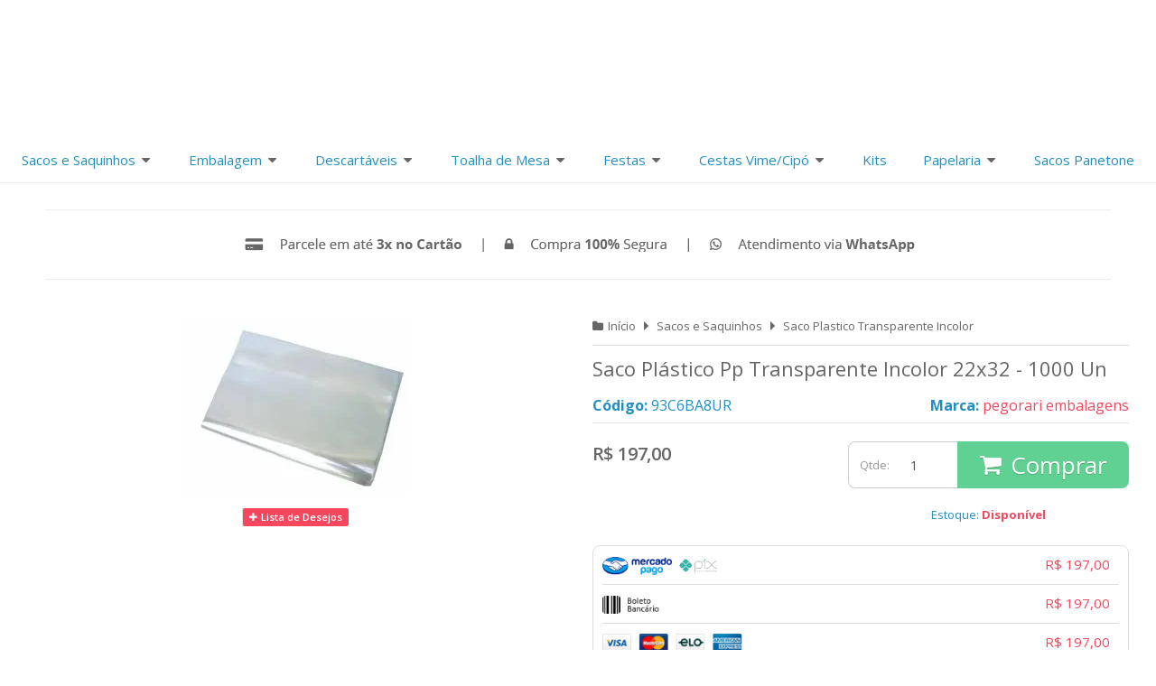

--- FILE ---
content_type: text/html; charset=utf-8
request_url: https://www.pegorariembalagens.com.br/saco-plastico-pp-transparente-incolor-22x32-1000-un
body_size: 28617
content:

<!DOCTYPE html>
<html lang="pt-br">
  <head>
    <meta charset="utf-8">
    <meta content='width=device-width, initial-scale=1.0, maximum-scale=2.0' name='viewport' />
    <title>Saco Plástico Pp Transparente Incolor 22x32 - 1000 Un - Saco de Presente, Saco Transparente, Saco Adesivado, Embalagem Trufas, Tapetinhos para Doces, Toalha mesa plástico, Descartáveis</title>
    <meta http-equiv="X-UA-Compatible" content="IE=edge">
    <meta name="generator" content="Loja Integrada" />

    <link rel="dns-prefetch" href="https://cdn.awsli.com.br/">
    <link rel="preconnect" href="https://cdn.awsli.com.br/">
    <link rel="preconnect" href="https://fonts.googleapis.com">
    <link rel="preconnect" href="https://fonts.gstatic.com" crossorigin>

    
  
      <meta property="og:url" content="https://www.pegorariembalagens.com.br/saco-plastico-pp-transparente-incolor-22x32-1000-un" />
      <meta property="og:type" content="website" />
      <meta property="og:site_name" content="Pegorari Embalagens e Festas" />
      <meta property="og:locale" content="pt_BR" />
    
  <!-- Metadata para o facebook -->
  <meta property="og:type" content="website" />
  <meta property="og:title" content="Saco Plástico Pp Transparente Incolor 22x32 - 1000 Un" />
  <meta property="og:image" content="https://cdn.awsli.com.br/800x800/1295/1295485/produto/248654607/images-awqpuxnj7c.jpeg" />
  <meta name="twitter:card" content="product" />
  
  <meta name="twitter:domain" content="www.pegorariembalagens.com.br" />
  <meta name="twitter:url" content="https://www.pegorariembalagens.com.br/saco-plastico-pp-transparente-incolor-22x32-1000-un?utm_source=twitter&utm_medium=twitter&utm_campaign=twitter" />
  <meta name="twitter:title" content="Saco Plástico Pp Transparente Incolor 22x32 - 1000 Un" />
  <meta name="twitter:description" content="Saco Plástico Pp Transparente Incolor 22x32 - 1000 Un" />
  <meta name="twitter:image" content="https://cdn.awsli.com.br/300x300/1295/1295485/produto/248654607/images-awqpuxnj7c.jpeg" />
  <meta name="twitter:label1" content="Código" />
  <meta name="twitter:data1" content="93C6BA8UR" />
  <meta name="twitter:label2" content="Disponibilidade" />
  <meta name="twitter:data2" content="Disponível" />


    
  
    <script>
      setTimeout(function() {
        if (typeof removePageLoading === 'function') {
          removePageLoading();
        };
      }, 7000);
    </script>
  



    

  

    <link rel="canonical" href="https://www.pegorariembalagens.com.br/saco-plastico-pp-transparente-incolor-22x32-1000-un" />
  



  <meta name="description" content="Saco Plástico Pp Transparente Incolor 22x32 - 1000 Un" />
  <meta property="og:description" content="Saco Plástico Pp Transparente Incolor 22x32 - 1000 Un" />







  <meta name="robots" content="index, follow" />



    
      
        <link rel="shortcut icon" href="https://cdn.awsli.com.br/1295/1295485/favicon/e3aa044617.png" />
      
      <link rel="icon" href="https://cdn.awsli.com.br/1295/1295485/favicon/e3aa044617.png" sizes="192x192">
    
    
      <meta name="theme-color" content="#f7475e">
    

    
      <link rel="stylesheet" href="https://cdn.awsli.com.br/production/static/loja/estrutura/v1/css/all.min.css?v=77214d8" type="text/css">
    
    <!--[if lte IE 8]><link rel="stylesheet" href="https://cdn.awsli.com.br/production/static/loja/estrutura/v1/css/ie-fix.min.css" type="text/css"><![endif]-->
    <!--[if lte IE 9]><style type="text/css">.lateral-fulbanner { position: relative; }</style><![endif]-->

    

    
    <link href="https://fonts.googleapis.com/css2?family=Open%20Sans:ital,wght@0,300;0,400;0,600;0,700;0,800;1,300;1,400;1,600;1,700&display=swap" rel="stylesheet">
    
    
      <link href="https://fonts.googleapis.com/css2?family=Open%20Sans:wght@300;400;600;700&display=swap" rel="stylesheet">
    

    
      <link rel="stylesheet" href="https://cdn.awsli.com.br/production/static/loja/estrutura/v1/css/bootstrap-responsive.css?v=77214d8" type="text/css">
      <link rel="stylesheet" href="https://cdn.awsli.com.br/production/static/loja/estrutura/v1/css/style-responsive.css?v=77214d8">
    

    <link rel="stylesheet" href="/tema.css?v=20230914-075256">

    

    <script type="text/javascript">
      var LOJA_ID = 1295485;
      var MEDIA_URL = "https://cdn.awsli.com.br/";
      var API_URL_PUBLIC = 'https://api.awsli.com.br/';
      
        var CARRINHO_PRODS = [];
      
      var ENVIO_ESCOLHIDO = 0;
      var ENVIO_ESCOLHIDO_CODE = 0;
      var CONTRATO_INTERNACIONAL = false;
      var CONTRATO_BRAZIL = !CONTRATO_INTERNACIONAL;
      var IS_STORE_ASYNC = true;
      var IS_CLIENTE_ANONIMO = false;
    </script>

    

    <!-- Editor Visual -->
    

    <script>
      

      const isPreview = JSON.parse(sessionStorage.getItem('preview', true));
      if (isPreview) {
        const url = location.href
        location.search === '' && url + (location.search = '?preview=None')
      }
    </script>

    
      <script src="https://cdn.awsli.com.br/production/static/loja/estrutura/v1/js/all.min.js?v=77214d8"></script>
    
    <!-- HTML5 shim and Respond.js IE8 support of HTML5 elements and media queries -->
    <!--[if lt IE 9]>
      <script src="https://oss.maxcdn.com/html5shiv/3.7.2/html5shiv.min.js"></script>
      <script src="https://oss.maxcdn.com/respond/1.4.2/respond.min.js"></script>
    <![endif]-->

    <link rel="stylesheet" href="https://cdn.awsli.com.br/production/static/loja/estrutura/v1/css/slick.min.css" type="text/css">
    <script src="https://cdn.awsli.com.br/production/static/loja/estrutura/v1/js/slick.min.js?v=77214d8"></script>
    <link rel="stylesheet" href="https://cdn.awsli.com.br/production/static/css/jquery.fancybox.min.css" type="text/css" />
    <script src="https://cdn.awsli.com.br/production/static/js/jquery/jquery.fancybox.pack.min.js"></script>

    
    

  
  <link rel="stylesheet" href="https://cdn.awsli.com.br/production/static/loja/estrutura/v1/css/imagezoom.min.css" type="text/css">
  <script src="https://cdn.awsli.com.br/production/static/loja/estrutura/v1/js/jquery.imagezoom.min.js"></script>

  <script type="text/javascript">
    var PRODUTO_ID = '248654607';
    var URL_PRODUTO_FRETE_CALCULAR = 'https://www.pegorariembalagens.com.br/carrinho/frete';
    var variacoes = undefined;
    var grades = undefined;
    var imagem_grande = "https://cdn.awsli.com.br/2500x2500/1295/1295485/produto/248654607/images-awqpuxnj7c.jpeg";
    var produto_grades_imagens = {};
    var produto_preco_sob_consulta = false;
    var produto_preco = 197.00;
  </script>
  <script type="text/javascript" src="https://cdn.awsli.com.br/production/static/loja/estrutura/v1/js/produto.min.js?v=77214d8"></script>
  <script type="text/javascript" src="https://cdn.awsli.com.br/production/static/loja/estrutura/v1/js/eventos-pixel-produto.min.js?v=77214d8"></script>


    
      
        <!-- Global site tag (gtag.js) - Google Analytics -->
<script async src="https://www.googletagmanager.com/gtag/js?l=LIgtagDataLayer&id=G-7KLWRRZSMD"></script>
<script>
  window.LIgtagDataLayer = window.LIgtagDataLayer || [];
  function LIgtag(){LIgtagDataLayer.push(arguments);}
  LIgtag('js', new Date());

  LIgtag('set', {
    'currency': 'BRL',
    'country': 'BR'
  });
  LIgtag('config', 'G-7KLWRRZSMD');
  LIgtag('config', 'AW-10886944210');

  if(window.performance) {
    var timeSincePageLoad = Math.round(performance.now());
    LIgtag('event', 'timing_complete', {
      'name': 'load',
      'time': timeSincePageLoad
    });
  }

  $(document).on('li_view_home', function(_, eventID) {
    LIgtag('event', 'view_home');
  });

  $(document).on('li_select_product', function(_, eventID, data) {
    LIgtag('event', 'select_item', data);
  });

  $(document).on('li_start_contact', function(_, eventID, value) {
    LIgtag('event', 'start_contact', {
      value
    });
  });

  $(document).on('li_view_catalog', function(_, eventID) {
    LIgtag('event', 'view_catalog');
  });

  $(document).on('li_search', function(_, eventID, search_term) {
    LIgtag('event', 'search', {
      search_term
    });
  });

  $(document).on('li_filter_products', function(_, eventID, data) {
    LIgtag('event', 'filter_products', data);
  });

  $(document).on('li_sort_products', function(_, eventID, value) {
    LIgtag('event', 'sort_products', {
      value
    });
  });

  $(document).on('li_view_product', function(_, eventID, item) {
    LIgtag('event', 'view_item', {
      items: [item]
    });
  });

  $(document).on('li_select_variation', function(_, eventID, data) {
    LIgtag('event', 'select_variation', data);
  });

  $(document).on('li_calculate_shipping', function(_, eventID, data) {
    LIgtag('event', 'calculate_shipping', {
      zipcode: data.zipcode
    });
  });

  $(document).on('li_view_cart', function(_, eventID, data) {
    LIgtag('event', 'view_cart', data);
  });

  $(document).on('li_add_to_cart', function(_, eventID, data) {
    LIgtag('event', 'add_to_cart', {
      items: data.items
    });
  });

  $(document).on('li_apply_coupon', function(_, eventID, value) {
    LIgtag('event', 'apply_coupon', {
      value
    });
  });

  $(document).on('li_change_quantity', function(_, eventID, item) {
    LIgtag('event', 'change_quantity', {
      items: [item]
    });
  });

  $(document).on('li_remove_from_cart', function(_, eventID, item) {
    LIgtag('event', 'remove_from_cart', {
      items: [item]
    });
  });

  $(document).on('li_return_home', function(_, eventID) {
    LIgtag('event', 'return_home');
  });

  $(document).on('li_view_checkout', function(_, eventID, data) {
    LIgtag('event', 'begin_checkout', data);
  });

  $(document).on('li_login', function(_, eventID) {
    LIgtag('event', 'login');
  });

  $(document).on('li_change_address', function(_, eventID, value) {
    LIgtag('event', 'change_address', {
      value
    });
  });

  $(document).on('li_change_shipping', function(_, eventID, data) {
    LIgtag('event', 'add_shipping_info', data);
  });

  $(document).on('li_change_payment', function(_, eventID, data) {
    LIgtag('event', 'add_payment_info', data);
  });

  $(document).on('li_start_purchase', function(_, eventID) {
    LIgtag('event', 'start_purchase');
  });

  $(document).on('li_checkout_error', function(_, eventID, value) {
    LIgtag('event', 'checkout_error', {
      value
    });
  });

  $(document).on('li_purchase', function(_, eventID, data) {
    LIgtag('event', 'purchase', data);

    
      LIgtag('event', 'conversion', {
        send_to: 'AW-10886944210/eRM7CKfvm7QDENKrpsco',
        value: data.value,
        currency: data.currency,
        transaction_id: data.transaction_id
      });
    
  });
</script>
      
        
      
        <script type="text/javascript">
  $(document).ready(function() {
    $('#comentarios-container').show();
    $('#comentarios-container #facebook_comments').append('<div class="fb-comments" data-href="http://www.pegorariembalagens.com.br/saco-plastico-pp-transparente-incolor-22x32-1000-un" data-width="100%" data-numposts="3" data-colorscheme="light"></div>');
  });
</script>
      
        <!-- Facebook Pixel Code -->
<script>
!function(f,b,e,v,n,t,s){if(f.fbq)return;n=f.fbq=function(){n.callMethod?
n.callMethod.apply(n,arguments):n.queue.push(arguments)};if(!f._fbq)f._fbq=n;
n.push=n;n.loaded=!0;n.version='2.0';n.queue=[];t=b.createElement(e);t.async=!0;
t.src=v;s=b.getElementsByTagName(e)[0];s.parentNode.insertBefore(t,s)}(window,
document,'script','https://connect.facebook.net/en_US/fbevents.js');

fbq('init', '228085171971963');
fbq('track', "PageView");


  fbq('track', 'ViewContent', {
    
      content_type: 'product',
    
    content_ids: ['93C6BA8UR'],
    content_name: 'Saco Plástico Pp Transparente Incolor 22x32 \u002D 1000 Un',
    value: 197.00,
    currency: 'BRL'
  });



</script>
<noscript><img height="1" width="1" style="display:none"
src="https://www.facebook.com/tr?id=228085171971963&ev=PageView&noscript=1"
/></noscript>
<!-- End Facebook Pixel Code -->
      
        <script>
  (function(i,s,o,g,r,a,m){i['GoogleAnalyticsObject']=r;i[r]=i[r]||function(){
  (i[r].q=i[r].q||[]).push(arguments)},i[r].l=1*new Date();a=s.createElement(o),
  m=s.getElementsByTagName(o)[0];a.async=1;a.src=g;m.parentNode.insertBefore(a,m)
  })(window,document,'script','//www.google-analytics.com/analytics.js','ga');

  ga('create', '292913921', document.domain.replace(/^(www|store|loja)\./,''));
  ga('require', 'displayfeatures');
  
  
    ga('set', 'ecomm_prodid', '93C6BA8UR');
    ga('set', 'ecomm_pagetype', 'product');
    
      ga('set', 'ecomm_totalvalue', '197.0');
    
  
  
  
  ga('send', 'pageview');
</script>

      
        
      
    

    
<script>
  var url = '/_events/api/setEvent';

  var sendMetrics = function(event, user = {}) {
    var unique_identifier = uuidv4();

    try {
      var data = {
        request: {
          id: unique_identifier,
          environment: 'production'
        },
        store: {
          id: 1295485,
          name: 'Pegorari Embalagens e Festas',
          test_account: false,
          has_meta_app: window.has_meta_app ?? false,
          li_search: true
        },
        device: {
          is_mobile: /Mobi/.test(window.navigator.userAgent),
          user_agent: window.navigator.userAgent,
          ip: '###device_ip###'
        },
        page: {
          host: window.location.hostname,
          path: window.location.pathname,
          search: window.location.search,
          type: 'product',
          title: document.title,
          referrer: document.referrer
        },
        timestamp: '###server_timestamp###',
        user_timestamp: new Date().toISOString(),
        event,
        origin: 'store'
      };

      if (window.performance) {
        var [timing] = window.performance.getEntriesByType('navigation');

        data['time'] = {
          server_response: Math.round(timing.responseStart - timing.requestStart)
        };
      }

      var _user = {},
          user_email_cookie = $.cookie('user_email'),
          user_data_cookie = $.cookie('LI-UserData');

      if (user_email_cookie) {
        var user_email = decodeURIComponent(user_email_cookie);

        _user['email'] = user_email;
      }

      if (user_data_cookie) {
        var user_data = JSON.parse(user_data_cookie);

        _user['logged'] = user_data.logged;
        _user['id'] = user_data.id ?? undefined;
      }

      $.each(user, function(key, value) {
        _user[key] = value;
      });

      if (!$.isEmptyObject(_user)) {
        data['user'] = _user;
      }

      try {
        var session_identifier = $.cookie('li_session_identifier');

        if (!session_identifier) {
          session_identifier = uuidv4();
        };

        var expiration_date = new Date();

        expiration_date.setTime(expiration_date.getTime() + (30 * 60 * 1000)); // 30 minutos

        $.cookie('li_session_identifier', session_identifier, {
          expires: expiration_date,
          path: '/'
        });

        data['session'] = {
          id: session_identifier
        };
      } catch (err) { }

      try {
        var user_session_identifier = $.cookie('li_user_session_identifier');

        if (!user_session_identifier) {
          user_session_identifier = uuidv4();

          $.cookie('li_user_session_identifier', user_session_identifier, {
            path: '/'
          });
        };

        data['user_session'] = {
          id: user_session_identifier
        };
      } catch (err) { }

      var _cookies = {},
          fbc = $.cookie('_fbc'),
          fbp = $.cookie('_fbp');

      if (fbc) {
        _cookies['fbc'] = fbc;
      }

      if (fbp) {
        _cookies['fbp'] = fbp;
      }

      if (!$.isEmptyObject(_cookies)) {
        data['session']['cookies'] = _cookies;
      }

      try {
        var ab_test_cookie = $.cookie('li_ab_test_running');

        if (ab_test_cookie) {
          var ab_test = JSON.parse(atob(ab_test_cookie));

          if (ab_test.length) {
            data['store']['ab_test'] = ab_test;
          }
        }
      } catch (err) { }

      var _utm = {};

      $.each(sessionStorage, function(key, value) {
        if (key.startsWith('utm_')) {
          var name = key.split('_')[1];

          _utm[name] = value;
        }
      });

      if (!$.isEmptyObject(_utm)) {
        data['session']['utm'] = _utm;
      }

      var controller = new AbortController();

      setTimeout(function() {
        controller.abort();
      }, 5000);

      fetch(url, {
        keepalive: true,
        method: 'POST',
        headers: {
          'Content-Type': 'application/json'
        },
        body: JSON.stringify({ data }),
        signal: controller.signal
      });
    } catch (err) { }

    return unique_identifier;
  }
</script>

    
<script>
  (function() {
    var initABTestHandler = function() {
      try {
        if ($.cookie('li_ab_test_running')) {
          return
        };
        var running_tests = [];

        
        
        
        

        var running_tests_to_cookie = JSON.stringify(running_tests);
        running_tests_to_cookie = btoa(running_tests_to_cookie);
        $.cookie('li_ab_test_running', running_tests_to_cookie, {
          path: '/'
        });

        
        if (running_tests.length > 0) {
          setTimeout(function() {
            $.ajax({
              url: "/conta/status"
            });
          }, 500);
        };

      } catch (err) { }
    }
    setTimeout(initABTestHandler, 500);
  }());
</script>

    
<script>
  $(function() {
    // Clicar em um produto
    $('.listagem-item').click(function() {
      var row, column;

      var $list = $(this).closest('[data-produtos-linha]'),
          index = $(this).closest('li').index();

      if($list.find('.listagem-linha').length === 1) {
        var productsPerRow = $list.data('produtos-linha');

        row = Math.floor(index / productsPerRow) + 1;
        column = (index % productsPerRow) + 1;
      } else {
        row = $(this).closest('.listagem-linha').index() + 1;
        column = index + 1;
      }

      var body = {
        item_id: $(this).attr('data-id'),
        item_sku: $(this).find('.produto-sku').text(),
        item_name: $(this).find('.nome-produto').text().trim(),
        item_row: row,
        item_column: column
      };

      var eventID = sendMetrics({
        type: 'event',
        name: 'select_product',
        data: body
      });

      $(document).trigger('li_select_product', [eventID, body]);
    });

    // Clicar no "Fale Conosco"
    $('#modalContato').on('show', function() {
      var value = 'Fale Conosco';

      var eventID = sendMetrics({
        type: 'event',
        name: 'start_contact',
        data: { text: value }
      });

      $(document).trigger('li_start_contact', [eventID, value]);
    });

    // Clicar no WhatsApp
    $('.li-whatsapp a').click(function() {
      var value = 'WhatsApp';

      var eventID = sendMetrics({
        type: 'event',
        name: 'start_contact',
        data: { text: value }
      });

      $(document).trigger('li_start_contact', [eventID, value]);
    });

    
      // Visualizar o produto
      var body = {
        item_id: '248654607',
        item_sku: '93C6BA8UR',
        item_name: 'Saco Plástico Pp Transparente Incolor 22x32 - 1000 Un',
        item_category: 'Saco Plastico Transparente Incolor',
        item_type: 'product',
        
          full_price: 197.00,
          promotional_price: null,
          price: 197.00,
        
        quantity: 1
      };

      var params = new URLSearchParams(window.location.search),
          recommendation_shelf = null,
          recommendation = {};

      if (
        params.has('recomendacao_id') &&
        params.has('email_ref') &&
        params.has('produtos_recomendados')
      ) {
        recommendation['email'] = {
          id: params.get('recomendacao_id'),
          email_id: params.get('email_ref'),
          products: $.map(params.get('produtos_recomendados').split(','), function(value) {
            return parseInt(value)
          })
        };
      }

      if (recommendation_shelf) {
        recommendation['shelf'] = recommendation_shelf;
      }

      if (!$.isEmptyObject(recommendation)) {
        body['recommendation'] = recommendation;
      }

      var eventID = sendMetrics({
        type: 'pageview',
        name: 'view_product',
        data: body
      });

      $(document).trigger('li_view_product', [eventID, body]);

      // Calcular frete
      $('#formCalcularCep').submit(function() {
        $(document).ajaxSuccess(function(event, xhr, settings) {
          try {
            var url = new URL(settings.url);

            if(url.pathname !== '/carrinho/frete') return;

            var data = xhr.responseJSON;

            if(data.error) return;

            var params = url.searchParams;

            var body = {
              zipcode: params.get('cep'),
              deliveries: $.map(data, function(delivery) {
                if(delivery.msgErro) return;

                return {
                  id: delivery.id,
                  name: delivery.name,
                  price: delivery.price,
                  delivery_time: delivery.deliveryTime
                };
              })
            };

            var eventID = sendMetrics({
              type: 'event',
              name: 'calculate_shipping',
              data: body
            });

            $(document).trigger('li_calculate_shipping', [eventID, body]);

            $(document).off('ajaxSuccess');
          } catch(error) {}
        });
      });

      // Visualizar compre junto
      $(document).on('buy_together_ready', function() {
        var $buyTogether = $('.compre-junto');

        var observer = new IntersectionObserver(function(entries) {
          entries.forEach(function(entry) {
            if(entry.isIntersecting) {
              var body = {
                title: $buyTogether.find('.compre-junto__titulo').text(),
                id: $buyTogether.data('id'),
                items: $buyTogether.find('.compre-junto__produto').map(function() {
                  var $product = $(this);

                  return {
                    item_id: $product.attr('data-id'),
                    item_sku: $product.attr('data-code'),
                    item_name: $product.find('.compre-junto__nome').text(),
                    full_price: $product.find('.compre-junto__preco--regular').data('price') || null,
                    promotional_price: $product.find('.compre-junto__preco--promocional').data('price') || null
                  };
                }).get()
              };

              var eventID = sendMetrics({
                type: 'event',
                name: 'view_buy_together',
                data: body
              });

              $(document).trigger('li_view_buy_together', [eventID, body]);

              observer.disconnect();
            }
          });
        }, { threshold: 1.0 });

        observer.observe($buyTogether.get(0));

        $('.compre-junto__atributo--grade').click(function(event) {
          if(!event.originalEvent) return;

          var body = {
            grid_name: $(this).closest('.compre-junto__atributos').data('grid'),
            variation_name: $(this).data('variation')
          };

          var eventID = sendMetrics({
            type: 'event',
            name: 'select_buy_together_variation',
            data: body
          });

          $(document).trigger('li_select_buy_together_variation', [eventID, body]);
        });

        $('.compre-junto__atributo--lista').change(function(event) {
          if(!event.originalEvent) return;

          var $selectedOption = $(this).find('option:selected');

          if(!$selectedOption.is('[value]')) return;

          var body = {
            grid_name: $(this).closest('.compre-junto__atributos').data('grid'),
            variation_name: $selectedOption.text()
          };

          var eventID = sendMetrics({
            type: 'event',
            name: 'select_buy_together_variation',
            data: body
          });

          $(document).trigger('li_select_buy_together_variation', [eventID, body]);
        });
      });

      // Selecionar uma variação
      $('.atributo-item').click(function(event) {
        if(!event.originalEvent) return;

        var body = {
          grid_name: $(this).data('grade-nome'),
          variation_name: $(this).data('variacao-nome')
        };

        var eventID = sendMetrics({
          type: 'event',
          name: 'select_variation',
          data: body
        });

        $(document).trigger('li_select_variation', [eventID, body]);
      });
    
  });
</script>


    
	<!-- lojaintegrada-google-shopping -->
  
      <meta name="google-site-verification" content="4wdHK6HsyKyPhRrQ7b6LnROP_puq4jOBupqiJuB6-Qc" />
  


    
      
        <link href="//cdn.awsli.com.br/temasv2/872/__theme_custom.css?v=1737034647" rel="stylesheet" type="text/css">
<script src="//cdn.awsli.com.br/temasv2/872/__theme_custom.js?v=1737034647"></script>
      
    

    

    
      
        <script defer async src="https://analytics.tiktok.com/i18n/pixel/sdk.js?sdkid=C91FCJ8VA2BA69UCL01G"></script>
      

      
        <script type="text/javascript">
          !function (w, d, t) {
            w.TiktokAnalyticsObject=t;
            var ttq=w[t]=w[t]||[];
            ttq.methods=["page","track","identify","instances","debug","on","off","once","ready","alias","group","enableCookie","disableCookie"];
            ttq.setAndDefer=function(t,e){
              t[e]=function(){
                t.push([e].concat(Array.prototype.slice.call(arguments,0)))
              }
            }
            for(var i=0;i<ttq.methods.length;i++)
              ttq.setAndDefer(ttq,ttq.methods[i]);
          }(window, document, 'ttq');

          window.LI_TIKTOK_PIXEL_ENABLED = true;
        </script>
      

      
    

    
  <link rel="manifest" href="/manifest.json" />




  </head>
  <body class="pagina-produto produto-248654607   ">
    <div id="fb-root"></div>
    
  
    <div id="full-page-loading">
      <div class="conteiner" style="height: 100%;">
        <div class="loading-placeholder-content">
          <div class="loading-placeholder-effect loading-placeholder-header"></div>
          <div class="loading-placeholder-effect loading-placeholder-body"></div>
        </div>
      </div>
      <script>
        var is_full_page_loading = true;
        function removePageLoading() {
          if (is_full_page_loading) {
            try {
              $('#full-page-loading').remove();
            } catch(e) {}
            try {
              var div_loading = document.getElementById('full-page-loading');
              if (div_loading) {
                div_loading.remove();
              };
            } catch(e) {}
            is_full_page_loading = false;
          };
        };
        $(function() {
          setTimeout(function() {
            removePageLoading();
          }, 1);
        });
      </script>
      <style>
        #full-page-loading { position: fixed; z-index: 9999999; margin: auto; top: 0; left: 0; bottom: 0; right: 0; }
        #full-page-loading:before { content: ''; display: block; position: fixed; top: 0; left: 0; width: 100%; height: 100%; background: rgba(255, 255, 255, .98); background: radial-gradient(rgba(255, 255, 255, .99), rgba(255, 255, 255, .98)); }
        .loading-placeholder-content { height: 100%; display: flex; flex-direction: column; position: relative; z-index: 1; }
        .loading-placeholder-effect { background-color: #F9F9F9; border-radius: 5px; width: 100%; animation: pulse-loading 1.5s cubic-bezier(0.4, 0, 0.6, 1) infinite; }
        .loading-placeholder-content .loading-placeholder-body { flex-grow: 1; margin-bottom: 30px; }
        .loading-placeholder-content .loading-placeholder-header { height: 20%; min-height: 100px; max-height: 200px; margin: 30px 0; }
        @keyframes pulse-loading{50%{opacity:.3}}
      </style>
    </div>
  



    
      
        




<div class="barra-inicial fundo-secundario">
  <div class="conteiner">
    <div class="row-fluid">
      <div class="lista-redes span3 hidden-phone">
        
          <ul>
            
              <li>
                <a href="https://facebook.com/pegorariembalagens" target="_blank" aria-label="Siga nos no Facebook"><i class="icon-facebook"></i></a>
              </li>
            
            
            
            
              <li>
                <a href="https://youtube.com.br/channel/UC10Ni71p3M0CrtruLc9BB5g" target="_blank" aria-label="Siga nos no Youtube"><i class="icon-youtube"></i></a>
              </li>
            
            
              <li>
                <a href="https://instagram.com/pegorariembalagens" target="_blank" aria-label="Siga nos no Instagram"><i class="icon-instagram"></i></a>
              </li>
            
            
              <li>
                <a href="https://pinterest.com/PEGORARIEMBALAGENSEFESTAS" target="_blank" aria-label="Siga nos no Pinterest"><i class="icon-pinterest"></i></a>
              </li>
            
            
          </ul>
        
      </div>
      <div class="canais-contato span9">
        <ul>
          <li class="hidden-phone">
            <a href="#modalContato" data-toggle="modal" data-target="#modalContato">
              <i class="icon-comment"></i>
              Fale Conosco
            </a>
          </li>
          
            <li>
              <span>
                <i class="icon-phone"></i>Telefone: (11) 2911-0979
              </span>
            </li>
          
          
            <li class="tel-whatsapp">
              <span>
                <i class="fa fa-whatsapp"></i>Whatsapp: (11) 97474-0817
              </span>
            </li>
          
          
        </ul>
      </div>
    </div>
  </div>
</div>

      
    

    <div class="conteiner-principal">
      
        
          
<div id="cabecalho">

  <div class="atalhos-mobile visible-phone fundo-secundario borda-principal">
    <ul>

      <li><a href="https://www.pegorariembalagens.com.br/" class="icon-home"> </a></li>
      
      <li class="fundo-principal"><a href="https://www.pegorariembalagens.com.br/carrinho/index" class="icon-shopping-cart"> </a></li>
      
      
        <li class="menu-user-logged" style="display: none;"><a href="https://www.pegorariembalagens.com.br/conta/logout" class="icon-signout menu-user-logout"> </a></li>
      
      
      <li><a href="https://www.pegorariembalagens.com.br/conta/index" class="icon-user"> </a></li>
      
      <li class="vazia"><span>&nbsp;</span></li>

    </ul>
  </div>

  <div class="conteiner">
    <div class="row-fluid">
      <div class="span3">
        <h2 class="logo cor-secundaria">
          <a href="https://www.pegorariembalagens.com.br/" title="Pegorari Embalagens e Festas">
            
            <img src="https://cdn.awsli.com.br/400x300/1295/1295485/logo/6e3cec2440.jpg" alt="Pegorari Embalagens e Festas" />
            
          </a>
        </h2>


      </div>

      <div class="conteudo-topo span9">
        <div class="superior row-fluid hidden-phone">
          <div class="span8">
            
              
                <div class="btn-group menu-user-logged" style="display: none;">
                  <a href="https://www.pegorariembalagens.com.br/conta/index" class="botao secundario pequeno dropdown-toggle" data-toggle="dropdown">
                    Olá, <span class="menu-user-name"></span>
                    <span class="icon-chevron-down"></span>
                  </a>
                  <ul class="dropdown-menu">
                    <li>
                      <a href="https://www.pegorariembalagens.com.br/conta/index" title="Minha conta">Minha conta</a>
                    </li>
                    
                      <li>
                        <a href="https://www.pegorariembalagens.com.br/conta/pedido/listar" title="Minha conta">Meus pedidos</a>
                      </li>
                    
                    <li>
                      <a href="https://www.pegorariembalagens.com.br/conta/favorito/listar" title="Meus favoritos">Meus favoritos</a>
                    </li>
                    <li>
                      <a href="https://www.pegorariembalagens.com.br/conta/logout" title="Sair" class="menu-user-logout">Sair</a>
                    </li>
                  </ul>
                </div>
              
              
                <a href="https://www.pegorariembalagens.com.br/conta/login" class="bem-vindo cor-secundaria menu-user-welcome">
                  Bem-vindo, <span class="cor-principal">identifique-se</span> para fazer pedidos
                </a>
              
            
          </div>
          <div class="span4">
            <ul class="acoes-conta borda-alpha">
              
                <li>
                  <i class="icon-list fundo-principal"></i>
                  <a href="https://www.pegorariembalagens.com.br/conta/pedido/listar" class="cor-secundaria">Meus Pedidos</a>
                </li>
              
              
                <li>
                  <i class="icon-user fundo-principal"></i>
                  <a href="https://www.pegorariembalagens.com.br/conta/index" class="cor-secundaria">Minha Conta</a>
                </li>
              
            </ul>
          </div>
        </div>

        <div class="inferior row-fluid ">
          <div class="span8 busca-mobile">
            <a href="javascript:;" class="atalho-menu visible-phone icon-th botao principal"> </a>

            <div class="busca borda-alpha">
              <form id="form-buscar" action="/buscar" method="get">
                <input id="auto-complete" type="text" name="q" placeholder="Digite o que você procura" value="" autocomplete="off" maxlength="255" />
                <button class="botao botao-busca icon-search fundo-secundario" aria-label="Buscar"></button>
              </form>
            </div>

          </div>

          
            <div class="span4 hidden-phone">
              

  <div class="carrinho vazio">
    
      <a href="https://www.pegorariembalagens.com.br/carrinho/index">
        <i class="icon-shopping-cart fundo-principal"></i>
        <strong class="qtd-carrinho titulo cor-secundaria" style="display: none;">0</strong>
        <span style="display: none;">
          
            <b class="titulo cor-secundaria"><span>Meu Carrinho</span></b>
          
          <span class="cor-secundaria">Produtos adicionados</span>
        </span>
        
          <span class="titulo cor-secundaria vazio-text">Carrinho vazio</span>
        
      </a>
    
    <div class="carrinho-interno-ajax"></div>
  </div>
  
<div class="minicart-placeholder" style="display: none;">
  <div class="carrinho-interno borda-principal">
    <ul>
      <li class="minicart-item-modelo">
        
          <div class="preco-produto com-promocao destaque-preco ">
            <div>
              <s class="preco-venda">
                R$ --PRODUTO_PRECO_DE--
              </s>
              <strong class="preco-promocional cor-principal">
                R$ --PRODUTO_PRECO_POR--
              </strong>
            </div>
          </div>
        
        <a data-href="--PRODUTO_URL--" class="imagem-produto">
          <img data-src="https://cdn.awsli.com.br/64x64/--PRODUTO_IMAGEM--" alt="--PRODUTO_NOME--" />
        </a>
        <a data-href="--PRODUTO_URL--" class="nome-produto cor-secundaria">
          --PRODUTO_NOME--
        </a>
        <div class="produto-sku hide">--PRODUTO_SKU--</div>
      </li>
    </ul>
    <div class="carrinho-rodape">
      <span class="carrinho-info">
        
          <i>--CARRINHO_QUANTIDADE-- produto no carrinho</i>
        
        
          
            <span class="carrino-total">
              Total: <strong class="titulo cor-principal">R$ --CARRINHO_TOTAL_ITENS--</strong>
            </span>
          
        
      </span>
      <a href="https://www.pegorariembalagens.com.br/carrinho/index" class="botao principal">
        
          <i class="icon-shopping-cart"></i>Ir para o carrinho
        
      </a>
    </div>
  </div>
</div>



            </div>
          
        </div>

      </div>
    </div>
    


  
    
      
<div class="menu superior">
  <ul class="nivel-um">
    


    

  


    
      <li class="categoria-id-4007373 com-filho borda-principal">
        <a href="https://www.pegorariembalagens.com.br/sacos-e-saquinhos" title="Sacos e Saquinhos">
          <strong class="titulo cor-secundaria">Sacos e Saquinhos</strong>
          
            <i class="icon-chevron-down fundo-secundario"></i>
          
        </a>
        
          <ul class="nivel-dois borda-alpha">
            

  <li class="categoria-id-23249286 ">
    <a href="https://www.pegorariembalagens.com.br/envelope-seguranca-branco-com-bolha" title="Envelope Segurança Branco com Bolha">
      
      Envelope Segurança Branco com Bolha
    </a>
    
  </li>

  <li class="categoria-id-4007377 ">
    <a href="https://www.pegorariembalagens.com.br/saco-adesivado-com-aba-incolor" title="Saco Adesivado com Aba Incolor">
      
      Saco Adesivado com Aba Incolor
    </a>
    
  </li>

  <li class="categoria-id-4007379 ">
    <a href="https://www.pegorariembalagens.com.br/saco-decorado-presente" title="Saco Decorado Presente">
      
      Saco Decorado Presente
    </a>
    
  </li>

  <li class="categoria-id-4025525 ">
    <a href="https://www.pegorariembalagens.com.br/saco-para-panetone" title="Saco para Panetone">
      
      Saco para Panetone
    </a>
    
  </li>

  <li class="categoria-id-22575500 ">
    <a href="https://www.pegorariembalagens.com.br/saco-plastico-adesivado-solapa-com-furo" title="Saco Plástico Adesivado Solapa com Furo">
      
      Saco Plástico Adesivado Solapa com Furo
    </a>
    
  </li>

  <li class="categoria-id-4093305 ">
    <a href="https://www.pegorariembalagens.com.br/saco-plastico-transparente-incolor" title="Saco Plastico Transparente Incolor">
      
      Saco Plastico Transparente Incolor
    </a>
    
  </li>

  <li class="categoria-id-4007227 ">
    <a href="https://www.pegorariembalagens.com.br/sacos-para-confeitar-descartavel" title="Sacos para Confeitar Descartável">
      
      Sacos para Confeitar Descartável
    </a>
    
  </li>

  <li class="categoria-id-16744663 com-filho">
    <a href="https://www.pegorariembalagens.com.br/saco-stand-up-pouch" title="Saco Stand Up Pouch">
      
        <i class="icon-chevron-right fundo-secundario"></i>
      
      Saco Stand Up Pouch
    </a>
    
      <ul class="nivel-tres">
        
          

  <li class="categoria-id-14917162 ">
    <a href="https://www.pegorariembalagens.com.br/saco-kraft-com-visor" title="Saco Kraft com Visor">
      
      Saco Kraft com Visor
    </a>
    
  </li>

  <li class="categoria-id-14918224 ">
    <a href="https://www.pegorariembalagens.com.br/saco-pouch-metalizado-com-visor" title="Saco Pouch Metalizado com Visor">
      
      Saco Pouch Metalizado com Visor
    </a>
    
  </li>

  <li class="categoria-id-14918411 ">
    <a href="https://www.pegorariembalagens.com.br/saco-pouch-transparente" title="Saco Pouch Transparente">
      
      Saco Pouch Transparente
    </a>
    
  </li>


        
      </ul>
    
  </li>

  <li class="categoria-id-22726184 ">
    <a href="https://www.pegorariembalagens.com.br/zip-lock-22726184" title="Sacos ZIP LOCK">
      
      Sacos ZIP LOCK
    </a>
    
  </li>

  <li class="categoria-id-23096054 ">
    <a href="https://www.pegorariembalagens.com.br/saco-ziplock-para-joias-em-pvc-transparente" title="Saco Ziplock Para Jóias Em Pvc Transparente">
      
      Saco Ziplock Para Jóias Em Pvc Transparente
    </a>
    
  </li>

  <li class="categoria-id-4006849 ">
    <a href="https://www.pegorariembalagens.com.br/saquinho-cone-incolor-transparente" title="Saquinho Cone Incolor Transparente">
      
      Saquinho Cone Incolor Transparente
    </a>
    
  </li>


          </ul>
        
      </li>
    
      <li class="categoria-id-14917076 com-filho borda-principal">
        <a href="https://www.pegorariembalagens.com.br/embalagens" title="Embalagem">
          <strong class="titulo cor-secundaria">Embalagem</strong>
          
            <i class="icon-chevron-down fundo-secundario"></i>
          
        </a>
        
          <ul class="nivel-dois borda-alpha">
            

  <li class="categoria-id-18120687 ">
    <a href="https://www.pegorariembalagens.com.br/embalagem-bolo-gelado-20x22" title="Embalagem Bolo Gelado 20x22">
      
      Embalagem Bolo Gelado 20x22
    </a>
    
  </li>

  <li class="categoria-id-16765151 com-filho">
    <a href="https://www.pegorariembalagens.com.br/embalagem-de-presente" title="Embalagem de Presente">
      
        <i class="icon-chevron-right fundo-secundario"></i>
      
      Embalagem de Presente
    </a>
    
      <ul class="nivel-tres">
        
          

  <li class="categoria-id-16765161 ">
    <a href="https://www.pegorariembalagens.com.br/caixa-de-presente" title="Caixa de Presente">
      
      Caixa de Presente
    </a>
    
  </li>

  <li class="categoria-id-16765202 ">
    <a href="https://www.pegorariembalagens.com.br/embalagem-de-plastico-para-presente" title="Embalagem de Plástico para Presente">
      
      Embalagem de Plástico para Presente
    </a>
    
  </li>

  <li class="categoria-id-16765167 ">
    <a href="https://www.pegorariembalagens.com.br/saco-de-presente" title="Saco de Presente">
      
      Saco de Presente
    </a>
    
  </li>

  <li class="categoria-id-16765166 ">
    <a href="https://www.pegorariembalagens.com.br/sacola-de-presente" title="Sacola de Presente">
      
      Sacola de Presente
    </a>
    
  </li>

  <li class="categoria-id-17799795 ">
    <a href="https://www.pegorariembalagens.com.br/saco-surpresa-tnt" title="Saco Surpresa TNT">
      
      Saco Surpresa TNT
    </a>
    
  </li>


        
      </ul>
    
  </li>

  <li class="categoria-id-12234801 ">
    <a href="https://www.pegorariembalagens.com.br/embalagem-individual-blister-brigadeiro-docinho" title="Embalagem Individual Blister Brigadeiro Docinho">
      
      Embalagem Individual Blister Brigadeiro Docinho
    </a>
    
  </li>

  <li class="categoria-id-16724750 ">
    <a href="https://www.pegorariembalagens.com.br/embalagem-para-alimento" title="Embalagem para Alimento">
      
      Embalagem para Alimento
    </a>
    
  </li>

  <li class="categoria-id-4006778 com-filho">
    <a href="https://www.pegorariembalagens.com.br/embalagem-para-trufas-e-bombons" title="Embalagem para Trufas e Bombons">
      
        <i class="icon-chevron-right fundo-secundario"></i>
      
      Embalagem para Trufas e Bombons
    </a>
    
      <ul class="nivel-tres">
        
          

  <li class="categoria-id-7557589 ">
    <a href="https://www.pegorariembalagens.com.br/trufas-e-bombons-20x18" title="Trufas e Bombons 20x18">
      
      Trufas e Bombons 20x18
    </a>
    
  </li>

  <li class="categoria-id-4006784 ">
    <a href="https://www.pegorariembalagens.com.br/trufas-e-bombons-decoradas" title="Trufas e Bombons Decoradas">
      
      Trufas e Bombons Decoradas
    </a>
    
  </li>

  <li class="categoria-id-4006785 ">
    <a href="https://www.pegorariembalagens.com.br/trufas-e-bombons-lisas" title="Trufas e Bombons Lisas">
      
      Trufas e Bombons Lisas
    </a>
    
  </li>

  <li class="categoria-id-4006787 ">
    <a href="https://www.pegorariembalagens.com.br/trufas-e-bombons-sabores" title="Trufas e Bombons  Sabores">
      
      Trufas e Bombons  Sabores
    </a>
    
  </li>


        
      </ul>
    
  </li>

  <li class="categoria-id-22043121 ">
    <a href="https://www.pegorariembalagens.com.br/formas-forminhas-para-doces-finos" title="Formas Forminhas para Doces Finos">
      
      Formas Forminhas para Doces Finos
    </a>
    
  </li>

  <li class="categoria-id-22347861 ">
    <a href="https://www.pegorariembalagens.com.br/forminha-cupcake" title="Forminha Cupcake">
      
      Forminha Cupcake
    </a>
    
  </li>

  <li class="categoria-id-16724676 com-filho">
    <a href="https://www.pegorariembalagens.com.br/forminha-para-doces" title="Forminha Para Doces">
      
        <i class="icon-chevron-right fundo-secundario"></i>
      
      Forminha Para Doces
    </a>
    
      <ul class="nivel-tres">
        
          

  <li class="categoria-id-16740558 ">
    <a href="https://www.pegorariembalagens.com.br/forminha-impermeavel" title="Forminha Impermeável">
      
      Forminha Impermeável
    </a>
    
  </li>

  <li class="categoria-id-16740560 ">
    <a href="https://www.pegorariembalagens.com.br/forminha-kraft" title="Forminha Kraft">
      
      Forminha Kraft
    </a>
    
  </li>

  <li class="categoria-id-16740540 ">
    <a href="https://www.pegorariembalagens.com.br/forminha-lisa" title="Forminha Lisa">
      
      Forminha Lisa
    </a>
    
  </li>

  <li class="categoria-id-16740543 ">
    <a href="https://www.pegorariembalagens.com.br/forminha-neon" title="Forminha Neon">
      
      Forminha Neon
    </a>
    
  </li>


        
      </ul>
    
  </li>

  <li class="categoria-id-4006746 ">
    <a href="https://www.pegorariembalagens.com.br/papel-chumbo-bolos-e-bombons" title="Papel Chumbo Bolos e Bombons">
      
      Papel Chumbo Bolos e Bombons
    </a>
    
  </li>

  <li class="categoria-id-4006799 com-filho">
    <a href="https://www.pegorariembalagens.com.br/fundo-para-doces" title="Tapetinho para Doces">
      
        <i class="icon-chevron-right fundo-secundario"></i>
      
      Tapetinho para Doces
    </a>
    
      <ul class="nivel-tres">
        
          

  <li class="categoria-id-4017991 ">
    <a href="https://www.pegorariembalagens.com.br/tapetinho-para-doces-asterisco" title="Tapetinho para Doces - Asterisco">
      
      Tapetinho para Doces - Asterisco
    </a>
    
  </li>

  <li class="categoria-id-4094584 ">
    <a href="https://www.pegorariembalagens.com.br/tapetinho-para-doces-diversos" title="Tapetinho para Doces - Diversos">
      
      Tapetinho para Doces - Diversos
    </a>
    
  </li>

  <li class="categoria-id-4017172 ">
    <a href="https://www.pegorariembalagens.com.br/tapetinho-para-doces-futebol" title="Tapetinho para Doces - Futebol">
      
      Tapetinho para Doces - Futebol
    </a>
    
  </li>

  <li class="categoria-id-4017166 ">
    <a href="https://www.pegorariembalagens.com.br/tapetinho-para-doces-poa" title="Tapetinho para Doces - Poá">
      
      Tapetinho para Doces - Poá
    </a>
    
  </li>

  <li class="categoria-id-4017179 ">
    <a href="https://www.pegorariembalagens.com.br/tapetinho-para-doces-rendado" title="Tapetinho para Doces - Rendado">
      
      Tapetinho para Doces - Rendado
    </a>
    
  </li>


        
      </ul>
    
  </li>

  <li class="categoria-id-22347868 ">
    <a href="https://www.pegorariembalagens.com.br/tiras-de-acetato" title="Tiras de Acetato">
      
      Tiras de Acetato
    </a>
    
  </li>


          </ul>
        
      </li>
    
      <li class="categoria-id-16744550 com-filho borda-principal">
        <a href="https://www.pegorariembalagens.com.br/descartaveis" title="Descartáveis">
          <strong class="titulo cor-secundaria">Descartáveis</strong>
          
            <i class="icon-chevron-down fundo-secundario"></i>
          
        </a>
        
          <ul class="nivel-dois borda-alpha">
            

  <li class="categoria-id-16746152 ">
    <a href="https://www.pegorariembalagens.com.br/baleiro-de-papelao" title="Baleiro de Papelão">
      
      Baleiro de Papelão
    </a>
    
  </li>

  <li class="categoria-id-16746156 ">
    <a href="https://www.pegorariembalagens.com.br/bandeja-laminada" title="Bandeja Laminada">
      
      Bandeja Laminada
    </a>
    
  </li>

  <li class="categoria-id-22714684 ">
    <a href="https://www.pegorariembalagens.com.br/base-laminada-para-doces" title="Base Laminada para Doces">
      
      Base Laminada para Doces
    </a>
    
  </li>

  <li class="categoria-id-17652888 ">
    <a href="https://www.pegorariembalagens.com.br/bobinas-picotadas" title="Bobinas Picotadas">
      
      Bobinas Picotadas
    </a>
    
  </li>

  <li class="categoria-id-16744553 ">
    <a href="https://www.pegorariembalagens.com.br/copos" title="Copos">
      
      Copos
    </a>
    
  </li>

  <li class="categoria-id-16746165 ">
    <a href="https://www.pegorariembalagens.com.br/dispensers" title="Dispensers">
      
      Dispensers
    </a>
    
  </li>

  <li class="categoria-id-16746131 ">
    <a href="https://www.pegorariembalagens.com.br/filme-pvc" title="Filme PVC">
      
      Filme PVC
    </a>
    
  </li>

  <li class="categoria-id-16746308 ">
    <a href="https://www.pegorariembalagens.com.br/fita-adesiva" title="Fita Adesiva">
      
      Fita Adesiva
    </a>
    
  </li>

  <li class="categoria-id-18205305 ">
    <a href="https://www.pegorariembalagens.com.br/linha-isopor" title="Linha Isopor">
      
      Linha Isopor
    </a>
    
  </li>

  <li class="categoria-id-16746124 com-filho">
    <a href="https://www.pegorariembalagens.com.br/papel" title="Papel">
      
        <i class="icon-chevron-right fundo-secundario"></i>
      
      Papel
    </a>
    
      <ul class="nivel-tres">
        
          

  <li class="categoria-id-16778057 ">
    <a href="https://www.pegorariembalagens.com.br/papel-guardanapo" title="Papel Guardanapo">
      
      Papel Guardanapo
    </a>
    
  </li>

  <li class="categoria-id-16778016 ">
    <a href="https://www.pegorariembalagens.com.br/papel-manteiga" title="Papel Manteiga">
      
      Papel Manteiga
    </a>
    
  </li>


        
      </ul>
    
  </li>

  <li class="categoria-id-16749845 ">
    <a href="https://www.pegorariembalagens.com.br/papel-aluminio" title="Papel Alumínio">
      
      Papel Alumínio
    </a>
    
  </li>

  <li class="categoria-id-16791828 ">
    <a href="https://www.pegorariembalagens.com.br/plastico-bolha" title="Plástico Bolha">
      
      Plástico Bolha
    </a>
    
  </li>

  <li class="categoria-id-16744561 ">
    <a href="https://www.pegorariembalagens.com.br/potes-plasticos" title="Potes Plásticos">
      
      Potes Plásticos
    </a>
    
  </li>

  <li class="categoria-id-16744556 ">
    <a href="https://www.pegorariembalagens.com.br/pratos-descartaveis" title="Pratos Descartáveis">
      
      Pratos Descartáveis
    </a>
    
  </li>

  <li class="categoria-id-16744558 ">
    <a href="https://www.pegorariembalagens.com.br/talheres-descartaveis" title="Talheres Descartáveis">
      
      Talheres Descartáveis
    </a>
    
  </li>


          </ul>
        
      </li>
    
      <li class="categoria-id-17706645 com-filho borda-principal">
        <a href="https://www.pegorariembalagens.com.br/toalha-de-mesa" title="Toalha de Mesa">
          <strong class="titulo cor-secundaria">Toalha de Mesa</strong>
          
            <i class="icon-chevron-down fundo-secundario"></i>
          
        </a>
        
          <ul class="nivel-dois borda-alpha">
            

  <li class="categoria-id-17707370 ">
    <a href="https://www.pegorariembalagens.com.br/toalha-de-mesa-festas" title="Toalha de Mesa - Festas">
      
      Toalha de Mesa - Festas
    </a>
    
  </li>

  <li class="categoria-id-4214052 com-filho">
    <a href="https://www.pegorariembalagens.com.br/toalha-de-mesa-plastico" title="Toalha de Mesa Plástico">
      
        <i class="icon-chevron-right fundo-secundario"></i>
      
      Toalha de Mesa Plástico
    </a>
    
      <ul class="nivel-tres">
        
          

  <li class="categoria-id-4007287 ">
    <a href="https://www.pegorariembalagens.com.br/toalha-de-mesa-plastico-lisa" title="Toalha de Mesa Plástico Lisa">
      
      Toalha de Mesa Plástico Lisa
    </a>
    
  </li>

  <li class="categoria-id-4007289 ">
    <a href="https://www.pegorariembalagens.com.br/toalha-de-mesa-plastico-xadrez" title="Toalha de Mesa Plástico Xadrez">
      
      Toalha de Mesa Plástico Xadrez
    </a>
    
  </li>


        
      </ul>
    
  </li>

  <li class="categoria-id-17707379 ">
    <a href="https://www.pegorariembalagens.com.br/toalha-de-mesa-tnt" title="Toalha de Mesa - TNT">
      
      Toalha de Mesa - TNT
    </a>
    
  </li>


          </ul>
        
      </li>
    
      <li class="categoria-id-4006798 com-filho borda-principal">
        <a href="https://www.pegorariembalagens.com.br/festa-e-confeitaria" title="Festas">
          <strong class="titulo cor-secundaria">Festas</strong>
          
            <i class="icon-chevron-down fundo-secundario"></i>
          
        </a>
        
          <ul class="nivel-dois borda-alpha">
            

  <li class="categoria-id-16755934 ">
    <a href="https://www.pegorariembalagens.com.br/baloes" title="Balões">
      
      Balões
    </a>
    
  </li>

  <li class="categoria-id-16750482 com-filho">
    <a href="https://www.pegorariembalagens.com.br/kit-festa-so-um-bolinho" title="Decoração">
      
        <i class="icon-chevron-right fundo-secundario"></i>
      
      Decoração
    </a>
    
      <ul class="nivel-tres">
        
          

  <li class="categoria-id-22720414 ">
    <a href="https://www.pegorariembalagens.com.br/bandeirinhas-tnt-festas-juninas" title="Bandeirinhas TNT Festas Juninas">
      
      Bandeirinhas TNT Festas Juninas
    </a>
    
  </li>

  <li class="categoria-id-16760888 ">
    <a href="https://www.pegorariembalagens.com.br/cortinas-tnt-festas-juninas" title="Cortinas TNT - Festas Juninas">
      
      Cortinas TNT - Festas Juninas
    </a>
    
  </li>

  <li class="categoria-id-16750488 ">
    <a href="https://www.pegorariembalagens.com.br/kit-festa" title="Kit Festa">
      
      Kit Festa
    </a>
    
  </li>


        
      </ul>
    
  </li>

  <li class="categoria-id-4007502 com-filho">
    <a href="https://www.pegorariembalagens.com.br/fechamentos" title="Fechamentos">
      
        <i class="icon-chevron-right fundo-secundario"></i>
      
      Fechamentos
    </a>
    
      <ul class="nivel-tres">
        
          

  <li class="categoria-id-4007519 ">
    <a href="https://www.pegorariembalagens.com.br/etiquetas-adesivas" title="Etiquetas Adesivas">
      
      Etiquetas Adesivas
    </a>
    
  </li>

  <li class="categoria-id-4007504 ">
    <a href="https://www.pegorariembalagens.com.br/fecho-arame-revestido" title="Fecho Arame Revestido">
      
      Fecho Arame Revestido
    </a>
    
  </li>

  <li class="categoria-id-4007507 ">
    <a href="https://www.pegorariembalagens.com.br/fecho-metalizado" title="Fecho Metalizado">
      
      Fecho Metalizado
    </a>
    
  </li>

  <li class="categoria-id-16795404 ">
    <a href="https://www.pegorariembalagens.com.br/fitilho" title="Fitilho">
      
      Fitilho
    </a>
    
  </li>

  <li class="categoria-id-4007517 ">
    <a href="https://www.pegorariembalagens.com.br/laco-borboleta-fio-dourado" title="Laço Borboleta Fio Dourado">
      
      Laço Borboleta Fio Dourado
    </a>
    
  </li>


        
      </ul>
    
  </li>

  <li class="categoria-id-16746186 ">
    <a href="https://www.pegorariembalagens.com.br/velas-decorativas" title="Velas Decorativas">
      
      Velas Decorativas
    </a>
    
  </li>


          </ul>
        
      </li>
    
      <li class="categoria-id-16762134 com-filho borda-principal">
        <a href="https://www.pegorariembalagens.com.br/cestas-vime/cipo" title="Cestas Vime/Cipó">
          <strong class="titulo cor-secundaria">Cestas Vime/Cipó</strong>
          
            <i class="icon-chevron-down fundo-secundario"></i>
          
        </a>
        
          <ul class="nivel-dois borda-alpha">
            

  <li class="categoria-id-17836439 ">
    <a href="https://www.pegorariembalagens.com.br/cestas-ocasiao" title="Cestas Ocasião">
      
      Cestas Ocasião
    </a>
    
  </li>

  <li class="categoria-id-18189641 ">
    <a href="https://www.pegorariembalagens.com.br/cestas-vime/palha/cipo" title="Cestas Vime/Palha/Cipó">
      
      Cestas Vime/Palha/Cipó
    </a>
    
  </li>

  <li class="categoria-id-18142493 ">
    <a href="https://www.pegorariembalagens.com.br/sacos-para-cestas" title="Sacos para Cestas">
      
      Sacos para Cestas
    </a>
    
  </li>


          </ul>
        
      </li>
    
      <li class="categoria-id-16817107  borda-principal">
        <a href="https://www.pegorariembalagens.com.br/kits" title="Kits">
          <strong class="titulo cor-secundaria">Kits</strong>
          
        </a>
        
      </li>
    
      <li class="categoria-id-19794989 com-filho borda-principal">
        <a href="https://www.pegorariembalagens.com.br/papelaria" title="Papelaria">
          <strong class="titulo cor-secundaria">Papelaria</strong>
          
            <i class="icon-chevron-down fundo-secundario"></i>
          
        </a>
        
          <ul class="nivel-dois borda-alpha">
            

  <li class="categoria-id-19795968 ">
    <a href="https://www.pegorariembalagens.com.br/apagador-quadro" title="Apagador Quadro">
      
      Apagador Quadro
    </a>
    
  </li>

  <li class="categoria-id-19796420 ">
    <a href="https://www.pegorariembalagens.com.br/apontador" title="Apontador">
      
      Apontador
    </a>
    
  </li>

  <li class="categoria-id-19795175 ">
    <a href="https://www.pegorariembalagens.com.br/corretivos" title="Corretivos">
      
      Corretivos
    </a>
    
  </li>

  <li class="categoria-id-19800892 ">
    <a href="https://www.pegorariembalagens.com.br/estojo" title="Estojo">
      
      Estojo
    </a>
    
  </li>

  <li class="categoria-id-19796509 ">
    <a href="https://www.pegorariembalagens.com.br/lapis-grafite" title="Lápis Grafite">
      
      Lápis Grafite
    </a>
    
  </li>

  <li class="categoria-id-19795029 ">
    <a href="https://www.pegorariembalagens.com.br/marcadores" title="Marcadores">
      
      Marcadores
    </a>
    
  </li>

  <li class="categoria-id-19796372 ">
    <a href="https://www.pegorariembalagens.com.br/massa-para-modelar" title="Massa para Modelar">
      
      Massa para Modelar
    </a>
    
  </li>

  <li class="categoria-id-19796387 ">
    <a href="https://www.pegorariembalagens.com.br/pintura-artesanato" title="Pintura Artesanato">
      
      Pintura Artesanato
    </a>
    
  </li>


          </ul>
        
      </li>
    
      <li class="categoria-id-18074586  borda-principal">
        <a href="https://www.pegorariembalagens.com.br/sacos-panetone" title="Sacos Panetone">
          <strong class="titulo cor-secundaria">Sacos Panetone</strong>
          
        </a>
        
      </li>
    
  </ul>
</div>

    
  


  </div>
  <span id="delimitadorBarra"></span>
</div>

          

  


        
      

      
  
    <div class="secao-banners">
      <div class="conteiner">
        
        
          <div class="row-fluid">
            

  <div class="spanNone banner tarja">
    
      
        

  
      <img loading="lazy" src="https://cdn.awsli.com.br/1920x1448/1295/1295485/banner/646a0cf7d9.png" alt="Banner Tarja" />
  



      
    
  </div>


          </div>
        
      </div>
    </div>
  


      <div id="corpo">
        <div class="conteiner">
          

          
  


          
            <div class="secao-principal row-fluid sem-coluna">
              

              
  <div class="span12 produto" itemscope="itemscope" itemtype="http://schema.org/Product">
    <div class="row-fluid">
      <div class="span6">
        
        <div class="conteiner-imagem">
          <div>
            
              <a href="https://cdn.awsli.com.br/2500x2500/1295/1295485/produto/248654607/images-awqpuxnj7c.jpeg" title="Ver imagem grande do produto" id="abreZoom" style="display: none;"><i class="icon-zoom-in"></i></a>
            
            <img loading="lazy" src="https://cdn.awsli.com.br/600x450/1295/1295485/produto/248654607/images-awqpuxnj7c.jpeg" alt="Saco Plástico Pp Transparente Incolor 22x32 - 1000 Un" id="imagemProduto" itemprop="image" />
          </div>
        </div>
        <div class="produto-thumbs thumbs-horizontal hide">
          <div id="carouselImagem" class="flexslider ">
            <ul class="miniaturas slides">
              
                <li>
                  <a href="javascript:;" title="Saco Plástico Pp Transparente Incolor 22x32 - 1000 Un - Imagem 1" data-imagem-grande="https://cdn.awsli.com.br/2500x2500/1295/1295485/produto/248654607/images-awqpuxnj7c.jpeg" data-imagem-id="155027487">
                    <span>
                      <img loading="lazy" src="https://cdn.awsli.com.br/64x50/1295/1295485/produto/248654607/images-awqpuxnj7c.jpeg" alt="Saco Plástico Pp Transparente Incolor 22x32 - 1000 Un - Imagem 1" data-largeimg="https://cdn.awsli.com.br/2500x2500/1295/1295485/produto/248654607/images-awqpuxnj7c.jpeg" data-mediumimg="https://cdn.awsli.com.br/600x450/1295/1295485/produto/248654607/images-awqpuxnj7c.jpeg" />
                    </span>
                  </a>
                </li>
              
            </ul>
          </div>
        </div>
        
          
        

        <!--googleoff: all-->

        <div class="produto-compartilhar">
          <div class="lista-redes">
            <div class="addthis_toolbox addthis_default_style addthis_32x32_style">
              <ul>
                <li class="visible-phone">
                  <a href="https://api.whatsapp.com/send?text=Saco%20Pl%C3%A1stico%20Pp%20Transparente%20Incolor%2022x32%20-%201000%20Un%20http%3A%2F%2Fwww.pegorariembalagens.com.br/saco-plastico-pp-transparente-incolor-22x32-1000-un" target="_blank"><i class="fa fa-whatsapp"></i></a>
                </li>
                
                <li class="hidden-phone">
                  
                    <a href="https://www.pegorariembalagens.com.br/conta/favorito/248654607/adicionar" class="lista-favoritos fundo-principal adicionar-favorito hidden-phone" rel="nofollow">
                      <i class="icon-plus"></i>
                      Lista de Desejos
                    </a>
                  
                </li>
                
                
              </ul>
            </div>
          </div>
        </div>

        <!--googleon: all-->

      </div>
      <div class="span6">
        <div class="principal">
          <div class="info-principal-produto">
            
<div class="breadcrumbs borda-alpha ">
  <ul>
    
      <li>
        <a href="https://www.pegorariembalagens.com.br/"><i class="fa fa-folder"></i>Início</a>
      </li>
    

    
    
    
      
        


  
    <li>
      <a href="https://www.pegorariembalagens.com.br/sacos-e-saquinhos">Sacos e Saquinhos</a>
    </li>
  



  <li>
    <a href="https://www.pegorariembalagens.com.br/saco-plastico-transparente-incolor">Saco Plastico Transparente Incolor</a>
  </li>


      
      <!-- <li>
        <strong class="cor-secundaria">Saco Plástico Pp Transparente Incolor 22x32 - 1000 Un</strong>
      </li> -->
    

    
  </ul>
</div>

            <h1 class="nome-produto titulo cor-secundaria" itemprop="name">Saco Plástico Pp Transparente Incolor 22x32 - 1000 Un</h1>
            
            <div class="codigo-produto">
              <span class="cor-secundaria">
                <b>Código: </b> <span itemprop="sku">93C6BA8UR</span>
              </span>
              
                <span class="cor-secundaria pull-right" itemprop="brand" itemscope="itemscope" itemtype="http://schema.org/Brand">
                  <b>Marca: </b>
                  <a href="https://www.pegorariembalagens.com.br/marca/pegorari-embalagens.html" itemprop="url">pegorari embalagens</a>
                  <meta itemprop="name" content="pegorari embalagens" />
                </span>
              
              <div class="hide trustvox-stars">
                <a href="#comentarios" target="_self">
                  <div data-trustvox-product-code-js="248654607" data-trustvox-should-skip-filter="true" data-trustvox-display-rate-schema="false"></div>
                </a>
              </div>
              


  


            </div>
          </div>

          
            

          

          

          

<div class="acoes-produto disponivel SKU-93C6BA8UR" data-produto-id="248654607" data-variacao-id="">
  




  <div>
    
      <div class="preco-produto destaque-preco ">
        

          
            
          

          
            
              
                
                  <div>
                    
                      
                        
                          
                          <strong class="preco-promocional cor-principal titulo" data-sell-price="197.00">
                        
                      
                    
                      R$ 197,00
                    </strong>
                  </div>
                
              
            
          

          
            

  


          

          
        
      </div>
    
  </div>





  
    
    
      <!-- old microdata schema price (feature toggle disabled) -->
      
        
          
            
              
              
<div itemprop="offers" itemscope="itemscope" itemtype="http://schema.org/Offer">
    
      
      <meta itemprop="price" content="197.00"/>
      
    
    <meta itemprop="priceCurrency" content="BRL" />
    <meta itemprop="availability" content="http://schema.org/InStock"/>
    <meta itemprop="itemCondition" itemtype="http://schema.org/OfferItemCondition" content="http://schema.org/NewCondition" />
    
</div>

            
          
        
      
    
  



  

  
    
      <div class="comprar">
        
          
            
              <label class="qtde-adicionar-carrinho">
                <span class="qtde-carrinho-title">Qtde:</span>
                <input type="number" min="1" value="1" class="qtde-carrinho" name="qtde-carrinho" />
              </label>
            
            <a href="https://www.pegorariembalagens.com.br/carrinho/produto/248654607/adicionar" class="botao botao-comprar principal grande " rel="nofollow">
              <i class="icon-shopping-cart"></i> Comprar
            </a>
          
        

        
          <span class="cor-secundaria disponibilidade-produto">
            
              Estoque:
              <b class="cor-principal">
                Disponível
              </b>
            
          </span>
        
      </div>
    
  
</div>


	  <span id="DelimiterFloat"></span>

          

          



  <div class="parcelas-produto borda-alpha padrao" data-produto-id="248654607">
    

<ul class="accordion" id="formas-pagamento-lista-248654607">
  
    <li class="accordion-group">
      <div class="accordion-heading">
        
          <span class="accordion-toggle">
            <b class="text-parcelas pull-right cor-principal">R$ 197,00</b>
        
          
            <img loading="lazy" src="https://cdn.awsli.com.br/production/static/img/formas-de-pagamento/proxy-mercadopago-v1-redirect-logo.png?v=77214d8" alt="Mercado Pago Checkout PRO" />
            <img loading="lazy" src="https://cdn.awsli.com.br/production/static/img/formas-de-pagamento/pix-logo.png?v=77214d8" class="formas-pagamento-produto-additional-pix" alt="PIX" style="margin-left: 5px; max-height: 15px;" />
          
        
          </span>
        
      </div>
      
    </li>
  
    <li class="accordion-group">
      <div class="accordion-heading">
        
          <span class="accordion-toggle">
            <b class="text-parcelas pull-right cor-principal">R$ 197,00</b>
        
          
            <img loading="lazy" src="https://cdn.awsli.com.br/production/static/img/formas-de-pagamento/boleto-logo.png?v=77214d8" alt="Boleto Bancário" />
          
        
          </span>
        
      </div>
      
    </li>
  
    <li class="accordion-group">
      <div class="accordion-heading">
        
          <span class="accordion-toggle">
            <b class="text-parcelas pull-right cor-principal">R$ 197,00</b>
        
          
            
              <img loading="lazy" src="https://cdn.awsli.com.br/production/static/img/formas-de-pagamento/payu-cards.png?v=77214d8" alt="Mercado Pago" />
            
          
        
          </span>
        
      </div>
      
    </li>
  
</ul>
<div class="cep">
  
</div>

  </div>




          
            
<!--googleoff: all-->
<div class="cep">
  <form id="formCalcularCep">
    <input type="hidden" name="produto_id" value="248654607" />
    <label for="CEP">Calcule o frete</label>
    <div class="form-inline">
      <div class="input-append input-prepend">
        <input name="cep" class="input-small input-cep" type="tel" placeholder="CEP" />
        <button type="submit" class="btn">OK</button>
      </div>
      <a href="https://buscacepinter.correios.com.br/app/endereco/index.php" title="Busca cep nos Correios" target="_blank" class="hide">
        <i class="icon-question-sign"></i>&nbsp; Não sei meu CEP
      </a>
    </div>
  </form>
  <ul class="hide borda-alpha">
  </ul>
  <div class="aviso-disponibilidade hide cor-principal">* Este prazo de entrega está considerando a disponibilidade do produto + prazo de entrega.</div>
</div>
<!--googleon: all-->

          

        </div>
      </div>
    </div>
    <div id="buy-together-position1" class="row-fluid" style="display: none;"></div>
    
      <div class="row-fluid">
        <div class="span12">
          <div id="smarthint-product-position1"></div>
          <div id="blank-product-position1"></div>
          <div class="abas-custom">
            <div class="tab-content">
              <div class="tab-pane active" id="descricao" itemprop="description">
                <p style="margin: 0px 0px 10px; padding: 0px; color: rgb(102, 102, 102); font-family: Verdana, Geneva, sans-serif; font-size: 12px;"><a class="sc-list-item-row-description__title" href="https://www.mercadolivre.com.br/syi/core/modify?itemId=MLB2627328262&amp;callback_url=https%3A%2F%2Fwww.mercadolivre.com.br%2Fanuncios%2Flista%3Ffilters%3DOMNI_ACTIVE%257COMNI_INACTIVE%257CCHANNEL_NO_PROXIMITY_AND_NO_MP_MERCHANTS%26page%3D1%26search%3D22x32%26sort%3DDEFAULT" style="box-sizing: border-box; color: rgb(52, 131, 250); text-decoration: none; outline: none; -webkit-line-clamp: 4; -webkit-box-orient: vertical; display: -webkit-box; font-size: 14px; font-weight: 600; line-height: 1.45; overflow: hidden; box-shadow: none; font-family: &quot;Proxima Nova&quot;, -apple-system, &quot;Helvetica Neue&quot;, Helvetica, Roboto, Arial, sans-serif; font-style: normal; font-variant-ligatures: normal; font-variant-caps: normal; letter-spacing: normal; orphans: 2; text-align: start; text-indent: 0px; text-transform: none; widows: 2; word-spacing: 0px; -webkit-text-stroke-width: 0px; white-space: normal; background-color: rgb(255, 255, 255);">Saco Plástico Pp Transparente Incolor 22x32 - 1000 Un</a></p>

<p style="margin: 0px 0px 10px; padding: 0px; color: rgb(102, 102, 102); font-size: 12px;"><span style="font-size: 12px;"><span style="font-family: verdana, geneva, sans-serif;">O <strong style="margin: 0px; padding: 0px;">Saco Adesivado Incolor</strong> é ideal para <strong style="margin: 0px; padding: 0px;">embalar</strong> seus produtos de forma prática e elegante. Utilizado para vários ramos de atividades. Também conhecido como <strong style="margin: 0px; padding: 0px;">Saco com Lacre</strong> vai facilitar muito sua vida e deixar seus produtos maravilhosos trazendo muito valor e elegância na apresentação.</span></span></p>

<p style="margin: 0px 0px 10px; padding: 0px; color: rgb(102, 102, 102); font-family: Roboto, sans-serif; font-size: 12px;"><span style="font-size:12px;"><span style="font-family:verdana,geneva,sans-serif;">Ideal para Embalagemde Miudezas, doces, relógios, bijuteria e acessórios.</span></span></p>

<p style="margin: 0px 0px 10px; padding: 0px; color: rgb(102, 102, 102); font-family: Verdana, Geneva, sans-serif; font-size: 12px;"><span style="font-size:12px;"><b>Características:</b></span></p>

<p style="margin: 0px 0px 10px; padding: 0px; color: rgb(102, 102, 102); font-family: Verdana, Geneva, sans-serif; font-size: 12px;"><span style="font-family:verdana,geneva,sans-serif;"><span style="color: rgb(102, 102, 102); font-size: 12px;">Saco PP Transparente com Aba.</span></span></p>

<p style="margin: 0px 0px 10px; padding: 0px; color: rgb(102, 102, 102); font-family: Verdana, Geneva, sans-serif; font-size: 12px;"><strong><span style="font-size:12px;">Dimensões:</span></strong></p>

<p style="margin: 0px 0px 10px; padding: 0px; color: rgb(102, 102, 102); font-family: Verdana, Geneva, sans-serif; font-size: 12px;">22cmx32cm.</p>

<p style="margin: 0px 0px 10px; padding: 0px; color: rgb(102, 102, 102); font-family: Verdana, Geneva, sans-serif; font-size: 12px;"><strong>Quantidade:</strong></p>

<p style="margin: 0px 0px 10px; padding: 0px; color: rgb(102, 102, 102); font-family: Verdana, Geneva, sans-serif; font-size: 12px;">Pacote com 1000 unidades.</p>

<p style="margin: 0px 0px 10px; padding: 0px; color: rgb(102, 102, 102); font-family: Roboto, sans-serif; font-size: 12px;"><span style="font-family:verdana,geneva,sans-serif;"><span style="font-size:12px;"><strong style="margin: 0px; padding: 0px;">Marca:</strong></span></span></p>

<p style="margin: 0px 0px 10px; padding: 0px; color: rgb(102, 102, 102); font-size: 12px;"><font face="verdana, geneva, sans-serif">Pegorari</font></p>

              </div>
            </div>
          </div>
        </div>
      </div>
    
    <div id="buy-together-position2" class="row-fluid" style="display: none;"></div>

    <div class="row-fluid hide" id="comentarios-container">
      <div class="span12">
        <div id="smarthint-product-position2"></div>
        <div id="blank-product-position2"></div>
        <div class="abas-custom">
          <div class="tab-content">
            <div class="tab-pane active" id="comentarios">
              <div id="facebook_comments">
                
              </div>
              <div id="disqus_thread"></div>
              <div id="_trustvox_widget"></div>
            </div>
          </div>
        </div>
      </div>
    </div>

    


  



    
      <div class="row-fluid">
        <div class="span12">
          <div id="smarthint-product-position3"></div>
          <div id="blank-product-position3"></div>
          <div class="listagem  aproveite-tambem borda-alpha">
              <h4 class="titulo cor-secundaria">Produtos relacionados</h4>
            

<ul>
  
    <li class="listagem-linha"><ul class="row-fluid">
    
      
        
          <li class="span3">
        
      
    
      <div class="listagem-item " itemprop="isRelatedTo" itemscope="itemscope" itemtype="http://schema.org/Product">
        <a href="https://www.pegorariembalagens.com.br/saco-plastico-pp-transparente-incolor-22x32-500-un" class="produto-sobrepor" title="Saco Plástico Pp Transparente Incolor 22x32 - 500 Un" itemprop="url"></a>
        <div class="imagem-produto">
          <img loading="lazy" src="https://cdn.awsli.com.br/300x300/1295/1295485/produto/248655508/images-g82u1j96l6.jpeg" alt="Saco Plástico Pp Transparente Incolor 22x32 - 500 Un" itemprop="image" content="https://cdn.awsli.com.br/300x300/1295/1295485/produto/248655508/images-g82u1j96l6.jpeg"/>
        </div>
        <div class="info-produto" itemprop="offers" itemscope="itemscope" itemtype="http://schema.org/Offer">
          <a href="https://www.pegorariembalagens.com.br/saco-plastico-pp-transparente-incolor-22x32-500-un" class="nome-produto cor-secundaria" itemprop="name">
            Saco Plástico Pp Transparente Incolor 22x32 - 500 Un
          </a>
          <div class="produto-sku hide">GK9NKZKG3</div>
          
            




  <div>
    
      <div class="preco-produto destaque-preco ">
        

          
            
          

          
            
              
                
                  <div>
                    
                      
                        
                          
                          <strong class="preco-promocional cor-principal titulo" data-sell-price="108.00">
                        
                      
                    
                      R$ 108,00
                    </strong>
                  </div>
                
              
            
          

          
            

  


          

          
        
      </div>
    
  </div>






          
          
        </div>

        


  
  
    
    <div class="acoes-produto hidden-phone">
      <a href="https://www.pegorariembalagens.com.br/carrinho/produto/248655508/adicionar" title="Adicionar produto ao carrinho" class="botao botao-comprar principal botao-comprar-ajax" data-loading-text="<i class='icon-refresh icon-animate'></i>Compre Agora">
        <i class="icon-shopping-cart"></i>Compre Agora
      </a>
    </div>
    <div class="acoes-produto-responsiva visible-phone">
      <a href="https://www.pegorariembalagens.com.br/saco-plastico-pp-transparente-incolor-22x32-500-un" title="Ver detalhes do produto" class="tag-comprar fundo-principal">
        <span class="titulo">Compre Agora</span>
        <i class="icon-shopping-cart"></i>
      </a>
    </div>
    
  



        <div class="bandeiras-produto">
          
          
          
          
        </div>
      </div>
    </li>
    
      
      
    
  
    
    
      
        
          <li class="span3">
        
      
    
      <div class="listagem-item " itemprop="isRelatedTo" itemscope="itemscope" itemtype="http://schema.org/Product">
        <a href="https://www.pegorariembalagens.com.br/saco-plastico-pp-transparente-incolor-22x32-100-un" class="produto-sobrepor" title="Saco Plástico Pp Transparente Incolor 22x32 - 100 Un" itemprop="url"></a>
        <div class="imagem-produto">
          <img loading="lazy" src="https://cdn.awsli.com.br/300x300/1295/1295485/produto/248655211/images-kq82qt8dch.jpeg" alt="Saco Plástico Pp Transparente Incolor 22x32 - 100 Un" itemprop="image" content="https://cdn.awsli.com.br/300x300/1295/1295485/produto/248655211/images-kq82qt8dch.jpeg"/>
        </div>
        <div class="info-produto" itemprop="offers" itemscope="itemscope" itemtype="http://schema.org/Offer">
          <a href="https://www.pegorariembalagens.com.br/saco-plastico-pp-transparente-incolor-22x32-100-un" class="nome-produto cor-secundaria" itemprop="name">
            Saco Plástico Pp Transparente Incolor 22x32 - 100 Un
          </a>
          <div class="produto-sku hide">A27HHJF8J</div>
          
            




  <div>
    
      <div class="preco-produto destaque-preco ">
        

          
            
          

          
            
              
                
                  <div>
                    
                      
                        
                          
                          <strong class="preco-promocional cor-principal titulo" data-sell-price="33.90">
                        
                      
                    
                      R$ 33,90
                    </strong>
                  </div>
                
              
            
          

          
            

  


          

          
        
      </div>
    
  </div>






          
          
        </div>

        


  
  
    
    <div class="acoes-produto hidden-phone">
      <a href="https://www.pegorariembalagens.com.br/carrinho/produto/248655211/adicionar" title="Adicionar produto ao carrinho" class="botao botao-comprar principal botao-comprar-ajax" data-loading-text="<i class='icon-refresh icon-animate'></i>Compre Agora">
        <i class="icon-shopping-cart"></i>Compre Agora
      </a>
    </div>
    <div class="acoes-produto-responsiva visible-phone">
      <a href="https://www.pegorariembalagens.com.br/saco-plastico-pp-transparente-incolor-22x32-100-un" title="Ver detalhes do produto" class="tag-comprar fundo-principal">
        <span class="titulo">Compre Agora</span>
        <i class="icon-shopping-cart"></i>
      </a>
    </div>
    
  



        <div class="bandeiras-produto">
          
          
          
          
        </div>
      </div>
    </li>
    
      
      
    
  
    
    
      
        
          <li class="span3">
        
      
    
      <div class="listagem-item " itemprop="isRelatedTo" itemscope="itemscope" itemtype="http://schema.org/Product">
        <a href="https://www.pegorariembalagens.com.br/saco-plastico-transparente-pp-incolor-7x7-1000-unidades" class="produto-sobrepor" title="Saco Plástico Transparente pp Incolor - 7x7 - 1000 unidades" itemprop="url"></a>
        <div class="imagem-produto">
          <img loading="lazy" src="https://cdn.awsli.com.br/300x300/1295/1295485/produto/248657097/images-5cyet35zgp.jpeg" alt="Saco Plástico Transparente pp Incolor - 7x7 - 1000 unidades" itemprop="image" content="https://cdn.awsli.com.br/300x300/1295/1295485/produto/248657097/images-5cyet35zgp.jpeg"/>
        </div>
        <div class="info-produto" itemprop="offers" itemscope="itemscope" itemtype="http://schema.org/Offer">
          <a href="https://www.pegorariembalagens.com.br/saco-plastico-transparente-pp-incolor-7x7-1000-unidades" class="nome-produto cor-secundaria" itemprop="name">
            Saco Plástico Transparente pp Incolor - 7x7 - 1000 unidades
          </a>
          <div class="produto-sku hide">QSQ8DQEWA</div>
          
            




  <div>
    
      <div class="preco-produto destaque-preco ">
        

          
            
          

          
            
              
                
                  <div>
                    
                      
                        
                          
                          <strong class="preco-promocional cor-principal titulo" data-sell-price="51.00">
                        
                      
                    
                      R$ 51,00
                    </strong>
                  </div>
                
              
            
          

          
            

  


          

          
        
      </div>
    
  </div>






          
          
        </div>

        


  
  
    
    <div class="acoes-produto hidden-phone">
      <a href="https://www.pegorariembalagens.com.br/carrinho/produto/248657097/adicionar" title="Adicionar produto ao carrinho" class="botao botao-comprar principal botao-comprar-ajax" data-loading-text="<i class='icon-refresh icon-animate'></i>Compre Agora">
        <i class="icon-shopping-cart"></i>Compre Agora
      </a>
    </div>
    <div class="acoes-produto-responsiva visible-phone">
      <a href="https://www.pegorariembalagens.com.br/saco-plastico-transparente-pp-incolor-7x7-1000-unidades" title="Ver detalhes do produto" class="tag-comprar fundo-principal">
        <span class="titulo">Compre Agora</span>
        <i class="icon-shopping-cart"></i>
      </a>
    </div>
    
  



        <div class="bandeiras-produto">
          
          
          
          
        </div>
      </div>
    </li>
    
      
      
    
  
    
    
      
        
          <li class="span3">
        
      
    
      <div class="listagem-item " itemprop="isRelatedTo" itemscope="itemscope" itemtype="http://schema.org/Product">
        <a href="https://www.pegorariembalagens.com.br/saco-plastico-transparente-incolor-10cm-x-15cm-1000-unidades" class="produto-sobrepor" title="Saco Plástico Transparente Incolor - 10x15 - 1000 unidades" itemprop="url"></a>
        <div class="imagem-produto">
          <img loading="lazy" src="https://cdn.awsli.com.br/300x300/1295/1295485/produto/135513257/c6223f7659.jpg" alt="Saco Plástico Transparente Incolor - 10x15 - 1000 unidades" itemprop="image" content="https://cdn.awsli.com.br/300x300/1295/1295485/produto/135513257/c6223f7659.jpg"/>
        </div>
        <div class="info-produto" itemprop="offers" itemscope="itemscope" itemtype="http://schema.org/Offer">
          <a href="https://www.pegorariembalagens.com.br/saco-plastico-transparente-incolor-10cm-x-15cm-1000-unidades" class="nome-produto cor-secundaria" itemprop="name">
            Saco Plástico Transparente Incolor - 10x15 - 1000 unidades
          </a>
          <div class="produto-sku hide">4004000-1015-1000</div>
          
            




  <div>
    
      <div class="preco-produto destaque-preco ">
        

          
            
          

          
            
              
                
                  <div>
                    
                      
                        
                          
                          <strong class="preco-promocional cor-principal titulo" data-sell-price="85.00">
                        
                      
                    
                      R$ 85,00
                    </strong>
                  </div>
                
              
            
          

          
            

  


          

          
        
      </div>
    
  </div>






          
          
        </div>

        


  
  
    
    <div class="acoes-produto hidden-phone">
      <a href="https://www.pegorariembalagens.com.br/carrinho/produto/135513257/adicionar" title="Adicionar produto ao carrinho" class="botao botao-comprar principal botao-comprar-ajax" data-loading-text="<i class='icon-refresh icon-animate'></i>Compre Agora">
        <i class="icon-shopping-cart"></i>Compre Agora
      </a>
    </div>
    <div class="acoes-produto-responsiva visible-phone">
      <a href="https://www.pegorariembalagens.com.br/saco-plastico-transparente-incolor-10cm-x-15cm-1000-unidades" title="Ver detalhes do produto" class="tag-comprar fundo-principal">
        <span class="titulo">Compre Agora</span>
        <i class="icon-shopping-cart"></i>
      </a>
    </div>
    
  



        <div class="bandeiras-produto">
          
          
          
          
        </div>
      </div>
    </li>
    
      </ul></li>
      
    
  
</ul>


          </div>
        </div>
      </div>
    
    <div id="smarthint-product-position4"></div>
    <div id="blank-product-position4"></div>

    

<div class="acoes-flutuante borda-principal hidden-phone hidden-tablet">
  <a href="javascript:;" class="close_float"><i class="icon-remove"></i></a>

  

  

<div class="acoes-produto disponivel SKU-93C6BA8UR" data-produto-id="248654607" data-variacao-id="">
  




  <div>
    
      <div class="preco-produto destaque-preco ">
        

          
            
          

          
            
              
                
                  <div>
                    
                      
                        
                          
                          <strong class="preco-promocional cor-principal titulo" data-sell-price="197.00">
                        
                      
                    
                      R$ 197,00
                    </strong>
                  </div>
                
              
            
          

          
            

  


          

          
        
      </div>
    
  </div>







  

  
    
      <div class="comprar">
        
          
            
            <a href="https://www.pegorariembalagens.com.br/carrinho/produto/248654607/adicionar" class="botao botao-comprar principal grande " rel="nofollow">
              <i class="icon-shopping-cart"></i> Comprar
            </a>
          
        

        
          <span class="cor-secundaria disponibilidade-produto">
            
              Estoque:
              <b class="cor-principal">
                Disponível
              </b>
            
          </span>
        
      </div>
    
  
</div>

</div>

  </div>

  

  
    
<template class="compre-junto__item compre-junto__item--principal">
  <div class="compre-junto__produto compre-junto__produto--principal">
    <input type="hidden" class="compre-junto__sku">
    <div class="compre-junto__etiqueta">Está vendo</div>
    <div class="compre-junto__coluna compre-junto__coluna--imagem">
      <div class="compre-junto__imagem"><img loading="lazy" src="https://cdn.awsli.com.br/production/static/img/produto-sem-imagem.gif" alt="Produto sem imagem"></div>
    </div>
    <div class="compre-junto__coluna compre-junto__coluna--dados">
      <div class="compre-junto__coluna compre-junto__coluna--informacoes">
        <div class="compre-junto__nome"><a></a></div>
        <div class="compre-junto__preco">
          <div class="compre-junto__preco--promocional"></div>
          <div class="compre-junto__preco--regular"></div>
        </div>
      </div>
      <div class="compre-junto__coluna compre-junto__coluna--variacoes">
        <div class="compre-junto__variacoes"></div>
        <div class="compre-junto__erro compre-junto__erro--variacoes"></div>
      </div>
    </div>
  </div>
</template>
<template class="compre-junto__item compre-junto__item--grade">
  <div class="compre-junto__produto compre-junto__produto--grade compre-junto__produto--selecionado">
    <input type="hidden" class="compre-junto__sku">
    <div class="compre-junto__selecionar"><input type="checkbox" checked></div>
    <div class="compre-junto__imagem"><img loading="lazy" src="https://cdn.awsli.com.br/production/static/img/produto-sem-imagem.gif" alt="Produto sem imagem"></div>
    <div class="compre-junto__nome"><a></a></div>
    <div class="compre-junto__preco">
      <div class="compre-junto__preco--promocional"></div>
      <div class="compre-junto__preco--regular"></div>
    </div>
    <div class="compre-junto__variacoes"></div>
    <div class="compre-junto__erro compre-junto__erro--variacoes"></div>
  </div>
</template>
<template class="compre-junto__item compre-junto__item--lista">
  <div class="compre-junto__produto compre-junto__produto--lista compre-junto__produto--selecionado">
    <input type="hidden" class="compre-junto__sku">
    <div class="compre-junto__coluna compre-junto__coluna--selecionar">
      <div class="compre-junto__selecionar"><input type="checkbox" checked></div>
    </div>
    <div class="compre-junto__coluna compre-junto__coluna--imagem">
      <div class="compre-junto__imagem"><img loading="lazy" src="https://cdn.awsli.com.br/production/static/img/produto-sem-imagem.gif" alt="Produto sem imagem"></div>
    </div>
    <div class="compre-junto__coluna compre-junto__coluna--dados">
      <div class="compre-junto__coluna compre-junto__coluna--informacoes">
        <div class="compre-junto__nome"><a></a></div>
        <div class="compre-junto__preco">
          <div class="compre-junto__preco--promocional"></div>
          <div class="compre-junto__preco--regular"></div>
        </div>
      </div>
      <div class="compre-junto__coluna compre-junto__coluna--variacoes">
        <div class="compre-junto__variacoes"></div>
        <div class="compre-junto__erro compre-junto__erro--variacoes"></div>
      </div>
    </div>
  </div>
</template>
<script>
  function initBuyTogether() {
    const buy_together_url = 'https://www.pegorariembalagens.com.br/compre_junto/',
          image_url = 'https://cdn.awsli.com.br/150x150/None',
          cart_url = 'https://www.pegorariembalagens.com.br/carrinho/produto/adicionar',
          variations = {};

    function formatPrice(price) {
      return new Intl.NumberFormat('pt-BR', {
        style: 'currency',
        currency: 'BRL'
      }).format(price);
    }

    function slugify(text) {
      return text.toLowerCase().replace(/ /g, '-').replace(/[^\w-]+/g, '');
    }

    function getHTMLProduct(format, product) {
      const $product = $($('.compre-junto__item--' + format).html()),
            skus = [];

      $product.attr({
        'data-id': product.id,
        'data-code': product.code
      });

      if(product.image)
        $product.find('.compre-junto__imagem img').attr({
          src: image_url.replace('/None', product.image.url),
          alt: product.name
        });

      $product.find('.compre-junto__nome a').attr('href', product.url).text(product.name);

      const grids = {};

      product.skus.forEach(function(sku) {
        if(sku.is_available) {
          const data = {
            sku: sku.id,
            promotional_price: sku.price.promotional,
            regular_price: sku.price.full,
            buy_together_price: sku.price.buy_together_price,
            attributes: []
          };

          sku.variations.forEach(function(variation) {
            if(data.attributes.indexOf(variation.value.id) === -1)
              data.attributes.push(variation.value.id);

            if(grids.hasOwnProperty(variation.grid.id)) {
              if(grids[variation.grid.id].values.findIndex(function(value) {
                return value.id === variation.value.id;
              }) === -1) {
                grids[variation.grid.id].values.push({
                  id: variation.value.id,
                  value: variation.value.value,
                  codes: variation.value.codes,
                  position: variation.value.position
                });
              }
            } else {
              grids[variation.grid.id] = {
                value_for_display: variation.grid.value_for_display,
                values: [{
                  id: variation.value.id,
                  value: variation.value.value,
                  codes: variation.value.codes,
                  position: variation.value.position
                }]
              };
            }
          });

          skus.push(data);
        }
      });

      Object.keys(grids).forEach(function(key) {
        grids[key].values.sort(function(a, b) {
          if(a.position === b.position)
            return a.value.localeCompare(b.value);

          return a.position - b.position;
        });
      });

      Object.keys(grids).forEach(function(key) {
        const grid = grids[key];

        grid.values.forEach(function(value) {
          let selector = 'compre-junto__atributos--' + slugify(grid.value_for_display);

          if(['8945', '8948'].indexOf(key) > -1) {
            let element = function() {
              if(value.codes.secondary) {
                selector += 'es';

                return '<div class="compre-junto__atributo compre-junto__atributo--grade" data-variation="' + value.value + '" data-value="' + value.id + '"><span style="border-color: ' + value.codes.secondary + ' ' + value.codes.primary + ';"></span></div>';
              }

              return '<div class="compre-junto__atributo compre-junto__atributo--grade" data-variation="' + value.value + '" data-value="' + value.id + '"><span style="background-color: ' + value.codes.primary + ';"></span></div>';
            }();

            const $container = $product.find('.' + selector);

            if($container.length)
              $container.append(element);
            else
              $product.find('.compre-junto__variacoes').append('<div class="compre-junto__atributos ' + selector + '" data-grid="' + grid.value_for_display + '">' + element + '</div>');
          } else {
            let element = '<option value="' + value.id + '">' + value.value + '</option>';

            const $container = $product.find('.' + selector);

            if($container.length)
              $container.find('select').append(element);
            else
              $product.find('.compre-junto__variacoes').append('<div class="compre-junto__atributos ' + selector + '" data-grid="' + grid.value_for_display + '"><select class="compre-junto__atributo compre-junto__atributo--lista"><option>' + grid.value_for_display + '</option>' + element + '</select></div>');
          }
        });
      });

      if(product.type === 'individual') {

          $product.find('.compre-junto__sku').val(product.skus[0].id);


          $product.find('.compre-junto__preco--regular').text(formatPrice(product.skus[0].price.full)).attr('data-price', product.skus[0].price.full);

          $product.find('.compre-junto__preco--regular').attr('data-full-price', product.skus[0].price.full);

          if(product.skus[0].price.promotional > 0 && product.skus[0].price.promotional !== product.skus[0].price.full ){
              $product.find('.compre-junto__preco--promocional').text(formatPrice(product.skus[0].price.promotional)).attr('data-price', product.skus[0].price.promotional);
              $product.find('.compre-junto__preco--promocional').attr('data-promotional-price', product.skus[0].price.promotional);
          }
          if(product.skus[0].price.buy_together_price > 0 && product.skus[0].price.buy_together_price !== product.skus[0].price.full){
            $product.find('.compre-junto__preco--promocional').text(formatPrice(product.skus[0].price.buy_together_price)).attr('data-buy-together-price', product.skus[0].price.buy_together_price);
            $product.find('.compre-junto__preco--promocional').attr('data-price', product.skus[0].price.buy_together_price);
          }
        } else {
         variations[product.id] = skus;
        }

      return $product.prop('outerHTML');
    }

    function setVariation(type, $attribute) {
      const $product = $attribute.closest('.compre-junto__produto'),
            $parent = $attribute.closest('.compre-junto__atributos'),
            product_id = $product.attr('data-id'),
            $error = $product.find('.compre-junto__erro--variacoes'),
            $buy_button = $('.compre-junto__comprar'),
            parent_selector = $parent.get(0).classList[1];

      $error.text('');
      $buy_button.removeClass('compre-junto__comprar--desabilitado');

      let value;

      if(type === 'grid') {
        value = $attribute.attr('data-value');

        $parent.find('.compre-junto__atributo--selecionado').removeClass('compre-junto__atributo--selecionado');
        $attribute.addClass('compre-junto__atributo--selecionado');
      } else {
        value = $attribute.val();
      }

      $parent.attr('data-value', value);

      if(variations.hasOwnProperty(product_id) && $product.find('.compre-junto__atributos:not([data-value])').length === 0) {
        const selected_attributes = JSON.stringify($product.find('.compre-junto__atributos').map(function() {
          return $(this).attr('data-value');
        }).get().sort());

        const variation_found = {};

        $.each(variations[product_id], function(index, variation) {
          const attributes = JSON.stringify(variation.attributes.sort());

          if(selected_attributes === attributes) {
            variation_found.sku = variation.sku;
            variation_found.promotional_price = variation.promotional_price;
            variation_found.regular_price = variation.regular_price;
            variation_found.buy_together_price = variation.buy_together_price;

            return false;
          }
        });

        const sku = $product.find('.compre-junto__sku');
        const regular_price = $product.find('.compre-junto__preco--regular');
        const promotional_price = $product.find('.compre-junto__preco--promocional');

        if($.isEmptyObject(variation_found)) {
          sku.val('');
          regular_price.text('').attr('data-price', '');
          promotional_price.text('').attr('data-price', '');

          $error.text('Variação indisponível');
          $buy_button.addClass('compre-junto__comprar--desabilitado');
          return;
        }

        sku.val(variation_found.sku);

        regular_price.text(formatPrice(variation_found.regular_price))
          .attr('data-price', variation_found.regular_price)
          .attr('data-full-price', variation_found.regular_price);

        promotional_price
          .attr('data-promotional-price', variation_found.promotional_price || '')
          .attr('data-buy-together-price', variation_found.buy_together_price || '')

        if (variation_found.buy_together_price > 0 && variation_found.buy_together_price !== variation_found.regular_price) {
            promotional_price.text(formatPrice(variation_found.buy_together_price))
              .attr('data-price', variation_found.buy_together_price);
            return;
        }

        if (variation_found.promotional_price > 0 && variation_found.promotional_price !== variation_found.regular_price) {
            promotional_price.text(formatPrice(variation_found.promotional_price))
              .attr('data-price', variation_found.promotional_price);
            return;
        }


        promotional_price.text('').attr('data-price', '');
      }
    }

    function updateTotalPrice() {
      let regular_price = 0,
          promotional_price = 0;
          discount_value = Number($('.compre-junto__conteudo').attr('data-discount-value'));
          discount_label = $('.compre-junto__desconto');


      $('.compre-junto__produto--principal, .compre-junto__produto--selecionado').each(function() {
        const price = $(this).find('.compre-junto__preco--regular').attr('data-price');

        if(!price) {
          regular_price = 0;

          return false;
        }

        const _regular_price = parseFloat(price),
              _promotional_price = $(this).find('.compre-junto__preco--promocional').attr('data-price');

        regular_price += _regular_price;
        promotional_price += _promotional_price ? parseFloat(_promotional_price) : _regular_price;
      });




      if(regular_price) {
        $('.compre-junto__preco-total--regular').text(formatPrice(regular_price));
        $('.compre-junto__preco-total--promocional').text(promotional_price < regular_price ? formatPrice(promotional_price) : '');
      } else {
        $('.compre-junto__preco-total--regular').text('');
        $('.compre-junto__preco-total--promocional').text('');
      }

      const totalWithPercentage = regular_price - ((discount_value / 100) * regular_price);
      if (promotional_price < totalWithPercentage) {
        discount_label.hide();
      }
    }

    function updatePriceAttributes() {
      var selected_products = $('.compre-junto__produto--selecionado').length;
      var total_products = $('.compre-junto__conteudo').attr('data-total');
      var buy_together_discount = $('.compre-junto__conteudo').attr('data-discount-value');
      var discount_label = $('.compre-junto__desconto');
      var all_products_selected = selected_products === total_products - 1;

      if (all_products_selected) {
        if (buy_together_discount !== 'null'){
          $(discount_label).css( 'display', 'block' );
        }

        $('.compre-junto__conteudo').find('.compre-junto__produto').each(function() {
          var productElement = $(this);
          var buy_together = Number(productElement.find('.compre-junto__preco--promocional').attr('data-buy-together-price')|| undefined);
          var full_price = Number(productElement.find('.compre-junto__preco--regular').attr('data-price')|| undefined);


         if(!isNaN(buy_together) && buy_together !== full_price){
            productElement.find('.compre-junto__preco--promocional').text(formatPrice(buy_together)).attr('data-price', buy_together)
          }
        });
        return;
      }


      $(discount_label).css( 'display', 'none' );
      $('.compre-junto__conteudo').find('.compre-junto__produto').each(function() {
        var productElement = $(this);
        var promotional = Number(productElement.find('.compre-junto__preco--promocional').attr('data-promotional-price')|| undefined);


        if(!isNaN(promotional)){
          productElement.find('.compre-junto__preco--promocional').text(formatPrice(promotional)).attr('data-price', promotional);
        }
        if(isNaN(promotional)){
          productElement.find('.compre-junto__preco--promocional').text('').attr('data-price', '')
        }



      })
    }

    function addToCart(buyTogether) {
      const url = new URL(cart_url);

      $('.compre-junto__produto--principal, .compre-junto__produto--selecionado').each(function() {
        const sku = $(this).find('.compre-junto__sku').val();


        if(!sku) return;

        url.searchParams.set(sku, 1);
      });

      if(!url.searchParams.size) return;

      if(window.eventTracking && typeof window.eventTracking.handleBuyTogetherAddToCart === 'function') {
        window.eventTracking.handleBuyTogetherAddToCart();
      }

      $.cookie('buytogether', buyTogether.id);
      $.cookie('buytogetherProducts', Array.from(url.searchParams.keys()));

      const fromSmartSuggestions = buyTogether.id === '1';
      url.searchParams.set('origin', 'buy-together' + (fromSmartSuggestions ? '-smart' : ''));

      window.location.href = url;
    }


    function setFirstVariation() {
      $('.compre-junto__produto').each(function() {
        const $variations = $(this).find('.compre-junto__variacoes');

        if(!$variations.is(':empty')) {
          const $attribute = $variations.find('.compre-junto__atributo').first();

          if($variations.find('.compre-junto__atributos').length === 1) {
            if($attribute.hasClass('compre-junto__atributo--grade'))
              $attribute.click();
            else
              $attribute.val($attribute.find('option').eq(1).val()).change();
          } else {
            const productVariations = variations[$(this).attr('data-id')];

            const attributeValue = $attribute.hasClass('compre-junto__atributo--grade')
              ? $attribute.attr('data-value')
              : $attribute.find('option').eq(1).val();

            const indexVariation = productVariations.findIndex(function(variation) {
              return variation.attributes.indexOf(attributeValue) > -1;
            });

            const attributes = productVariations[indexVariation].attributes;

            $.each(attributes, function(index, value) {
              const $attribute_grid = $variations.find('.compre-junto__atributo--grade').filter(function() {
                return $(this).attr('data-value') === value;
              });

              if($attribute_grid.length) {
                $attribute_grid.click();
              } else {
                const $attribute_list = $variations.find('.compre-junto__atributo--lista option').filter(function() {
                  return this.value === value;
                });

                $attribute_list.parent().val(value).change();
              }
            });
          }
        }
      });
    }

    $.get(buy_together_url + PRODUTO_ID, function(response) {
      if(response && response.data) {
        const buyTogether = response.data,
              format = buyTogether.structure === 'list' ? 'lista' : 'grade',
              total_products = buyTogether.products.length,
              total_columns = $('.produto.span9').length ? 9 : 12;
              discount_type = buyTogether.discountType
              discount_value = buyTogether.discountValue
              products_total_selected = buyTogether.products.length - 1


        let html = ' \
          <div class="compre-junto" data-id="' + buyTogether.id + '"> \
            <div class="compre-junto__titulo">' + buyTogether.title + '</div> \
            <div class="compre-junto__conteudo compre-junto__conteudo--' + format + '" data-total="' + total_products + '" data-columns="' + total_columns + '" data-discount-type="' + discount_type + '" data-discount-value="' + discount_value + '" data-selectable-products="' + products_total_selected + '" > \
        ';

        html += getHTMLProduct('principal', buyTogether.products[0].product);

        html += '<div class="compre-junto__produtos">';

        for(let index = 1; index < total_products; index++)
          html += getHTMLProduct(format, buyTogether.products[index].product);

        html += `</div> \
            <div class="compre-junto__resumo"> \
              <div class="compre-junto__desconto" style="${discount_value > 0 ? 'display: block;' : 'display: none;' }">Desconto de ${discount_type === 'percentage' ? discount_value + '%' : 'R$' + discount_value}</div> \
              <div class="compre-junto__titulo-total">Compre os ${total_products} itens</div> \
              <div class="compre-junto__preco-total"> \
                <div class="compre-junto__preco-total--promocional"></div> \
                <div class="compre-junto__preco-total--regular"></div> \
              </div> \
              <div class="compre-junto__comprar"><button type="button">${buyTogether.buttonBuyText}</button></div> \
            </div> \
          </div> \
        `;

        if(buyTogether.positionInProduct === 'afterProduct')
          $('#buy-together-position2').html(html).show();
        else
          $('#buy-together-position1').html(html).show();

        if(format === 'grade') {
          $('.compre-junto__produtos').slick({
            infinite: false,
            slidesToShow: 2.5,
            responsive: [
              {
                breakpoint: 1024,
                settings: {
                  slidesToShow: 1
                }
              }
            ]
          });
        }

        updateTotalPrice();



        $('.compre-junto__atributo--grade').click(function() {
          setVariation('grid', $(this));
          updatePriceAttributes();
          updateTotalPrice();
        });

        $('.compre-junto__atributo--lista').change(function() {
          setVariation('list', $(this));
          updatePriceAttributes();
          updateTotalPrice();
        });

        setFirstVariation();

        $('.compre-junto__selecionar input').change(function() {
          $(this).closest('.compre-junto__produto').toggleClass('compre-junto__produto--selecionado');

          updatePriceAttributes();

          const total = $('.compre-junto__produto--selecionado').length + 1;
          const total_title = total === 1
                ? ['somente', 'item']
                : ['os', 'itens'];

          $('.compre-junto__titulo-total').text('Compre ' + total_title[0] + ' ' + total + ' ' + total_title[1]);

          updateTotalPrice();
        });

        $('.compre-junto__comprar button').click(function() {
          addToCart(buyTogether);
        });

        $(document).trigger('buy_together_ready');
      }
    });
  }

  $(function() {
    initBuyTogether();
  });
</script>

  



              
            </div>
          
          <div class="secao-secundaria">
            
  <div id="smarthint-product-position5"></div>
  <div id="blank-product-position5"></div>

          </div>
        </div>
      </div>

      
        
          


<div id="barraNewsletter" class="hidden-phone posicao-rodape">
  <div class="conteiner">
    <div class="row-fluid">
      
<div class="span">
  <div class="componente newsletter borda-principal">
    <div class="interno">
      <span class="titulo cor-secundaria">
        <i class="icon-envelope-alt"></i>Newsletter
      </span>
      <div class="interno-conteudo">
        <p class="texto-newsletter newsletter-cadastro">Receba nossas ofertas por e-mail</p>
        <div class="newsletter-cadastro input-conteiner">
          <input type="text" name="email" placeholder="Digite seu email" />
          <button class="botao botao-input fundo-principal icon-chevron-right newsletter-assinar" data-action="https://www.pegorariembalagens.com.br/newsletter/assinar/" aria-label="Assinar"></button>
        </div>
        <div class="newsletter-confirmacao hide">
          <i class="icon-ok icon-3x"></i>
          <span>Obrigado por se inscrever! Aguarde novidades da nossa loja em breve.</span>
        </div>
      </div>
    </div>
  </div>
</div>

    </div>
  </div>
</div>


<div id="rodape">
  <div class="institucional fundo-secundario">
    <div class="conteiner">
      <div class="row-fluid">
        <div class="span9">
          <div class="row-fluid">
            
              
                
                  
                    
<div class="span4 links-rodape links-rodape-categorias">
  <span class="titulo">Categorias</span>
  <ul class=" total-itens_9">
    
      
        <li>
          <a href="https://www.pegorariembalagens.com.br/sacos-e-saquinhos">
            Sacos e Saquinhos
          </a>
        </li>
      
    
      
        <li>
          <a href="https://www.pegorariembalagens.com.br/embalagens">
            Embalagem
          </a>
        </li>
      
    
      
        <li>
          <a href="https://www.pegorariembalagens.com.br/descartaveis">
            Descartáveis
          </a>
        </li>
      
    
      
        <li>
          <a href="https://www.pegorariembalagens.com.br/toalha-de-mesa">
            Toalha de Mesa
          </a>
        </li>
      
    
      
        <li>
          <a href="https://www.pegorariembalagens.com.br/festa-e-confeitaria">
            Festas
          </a>
        </li>
      
    
      
        <li>
          <a href="https://www.pegorariembalagens.com.br/cestas-vime/cipo">
            Cestas Vime/Cipó
          </a>
        </li>
      
    
      
        <li>
          <a href="https://www.pegorariembalagens.com.br/kits">
            Kits
          </a>
        </li>
      
    
      
        <li>
          <a href="https://www.pegorariembalagens.com.br/papelaria">
            Papelaria
          </a>
        </li>
      
    
      
        <li>
          <a href="https://www.pegorariembalagens.com.br/sacos-panetone">
            Sacos Panetone
          </a>
        </li>
      
    
  </ul>
</div>

                  
                
                  
                    

  <div class="span4 links-rodape links-rodape-paginas">
    <span class="titulo">Conteúdo</span>
    <ul>
      <li><a href="#modalContato" data-toggle="modal" data-target="#modalContato">Fale Conosco</a></li>
      
        <li><a href="https://www.pegorariembalagens.com.br/pagina/loja-fisica.html">Loja Física</a></li>
      
        <li><a href="https://www.pegorariembalagens.com.br/pagina/politica-de-privacidade.html">Política de Privacidade</a></li>
      
        <li><a href="https://www.pegorariembalagens.com.br/pagina/quem-somos.html">Quem Somos</a></li>
      
        <li><a href="https://www.pegorariembalagens.com.br/pagina/trocas-e-devolucoes.html">Trocas e Devoluções</a></li>
      
    </ul>
  </div>


                  
                
                  
                    <div class="span4 sobre-loja-rodape">
  <span class="titulo">Sobre a loja</span>
  <p>
      Sacos decorados, Sacos para presente, sacos transparentes, embalagem para trufas e bombons, toalha de mesa plástico com várias estampas, (tapetinhos) para doces, formas de acetato para chocolates, doces e bombons, sacos adesivados, Sacolas de Presente, Papel Chumbo, Laços Fest, envelopes transparentes, cones trufas, embalagens para lembrancinhas , Saco Stand up Pouch Kraft com visor, Saco Stand Up Pouch Metalizado com Visor, Saco Stand Up Pouch Transparente,  Descartáveis, Cestas Vime, Sacola de presente.  
  </p>
</div>

                  
                
                  
                
              
            
              
            
            
            <div class="span12 visible-phone">
              <span class="titulo">Contato</span>
              <ul>
                
                <li>
                  <a href="tel:(11) 2911-0979">
                    <i class="icon-phone"></i> Telefone: (11) 2911-0979
                  </a>
                </li>
                
                
                <li class="tel-whatsapp">
                  <a href="https://api.whatsapp.com/send?phone=5511974740817" target="_blank">
                    <i class="fa fa-whatsapp"></i> Whatsapp: (11) 97474-0817
                  </a>
                </li>
                
                
                
                <li>
                  <a href="mailto:pegorariembalagens@gmail.com">
                    <i class="fa fa-envelope"></i> E-mail: pegorariembalagens@gmail.com
                  </a>
                </li>
                
              </ul>
            </div>
            
          </div>
        </div>
        
          <!--googleoff: all-->
            <div class="span3">
              <div class="redes-sociais borda-principal">
                <span class="titulo cor-secundaria hidden-phone">Social</span>
                

                
  <div class="lista-redes ">
    <ul>
      
        <li class="">
          <a href="https://facebook.com/pegorariembalagens" target="_blank" aria-label="Siga nos no Facebook"><i class="icon-facebook"></i></a>
        </li>
      
      
      
      
        <li>
          <a href="https://youtube.com.br/channel/UC10Ni71p3M0CrtruLc9BB5g" target="_blank" aria-label="Siga nos no YouTube"><i class="icon-youtube"></i></a>
        </li>
      
      
        <li>
          <a href="https://instagram.com/pegorariembalagens" target="_blank" aria-label="Siga nos no Instagram"><i class="icon-instagram"></i></a>
        </li>
      
      
        <li>
          <a href="https://pinterest.com/PEGORARIEMBALAGENSEFESTAS" target="_blank" aria-label="Siga nos no Pinterest"><i class="icon-pinterest"></i></a>
        </li>
      
      
    </ul>
  </div>


              </div>
            </div>
          <!--googleon: all-->
        
      </div>
    </div>
  </div>

  <div class="pagamento-selos">
    <div class="conteiner">
      <div class="row-fluid">
        
          
        
          
            
              
                
  <div class="span4 pagamento">
    <span class="titulo cor-secundaria">Pague com</span>
    <ul class="bandeiras-pagamento">
      
        <li><i class="icone-pagamento visa" title="visa"></i></li>
      
        <li><i class="icone-pagamento mastercard" title="mastercard"></i></li>
      
        <li><i class="icone-pagamento elo" title="elo"></i></li>
      
        <li><i class="icone-pagamento amex" title="amex"></i></li>
      
        <li><i class="icone-pagamento boleto" title="boleto"></i></li>
      
    </ul>
    <ul class="gateways-rodape">
      
        
          <li class="col-md-3">
            <img loading="lazy" src="https://cdn.awsli.com.br/production/static/img/formas-de-pagamento/boleto-logo.png?v=77214d8" alt="proxy-mercadopago-v1" class="logo-rodape-boleto-proxy-mercadopago-v1" />
          </li>
        
        
        
          <li class="col-md-3">
            <img loading="lazy" src="https://cdn.awsli.com.br/production/static/img/formas-de-pagamento/proxy-mercadopago-v1-logo.png?v=77214d8" alt="proxy-mercadopago-v1" class="logo-rodape-proxy-mercadopago-v1" />
          </li>
        
      
    </ul>
  </div>


              
            
              
                <div class="span4 selos ">
    <span class="titulo cor-secundaria">Selos</span>
    <ul>
      
      
        <li>
          <img loading="lazy" src="https://cdn.awsli.com.br/production/static/img/struct/stamp_encryptssl.png" alt="Site Seguro">
        </li>
      
      
        <li>
          <a href="http://www.google.com/safebrowsing/diagnostic?site=www.pegorariembalagens.com.br" title="Google Safe Browsing" target="_blank">
            <img loading="lazy" src="https://cdn.awsli.com.br/production/static/img/struct/stamp_google_safe_browsing.png" alt="Google Safe Browsing">
          </a>
        </li>
      
      
      
      
      
    </ul>
</div>

              
            
              
            
          
        
      </div>
    </div>
  </div>
    
  <div style="background-color: #fff; border-top: 1px solid #ddd; position: relative; z-index: 10; font-size: 11px; display: block !important;">
    <div class="conteiner">
      <div class="row-fluid">
        <div class="span9 span12" style="text-align: center; min-height: 20px; width: 100%;">
          <p style="margin-bottom: 0;">
            
              PEGORARI COMERCIO DE EMBALAGENS LTDA - CNPJ: 36.566.905/0001-70
            
            
            &copy; Todos os direitos reservados. 2026
          </p>
        </div>
        
        <div style="min-height: 30px; text-align: center; -webkit-box-sizing: border-box; -moz-box-sizing: border-box; box-sizing: border-box; float: left; opacity: 1 !important; display: block !important; visibility: visible !important; height: 40px !important; width: 100% !important; margin: 0 !important; position: static !important;">
          <a href="https://www.lojaintegrada.com.br?utm_source=lojas&utm_medium=rodape&utm_campaign=pegorariembalagens.com.br" title="Loja Integrada - Plataforma de loja virtual." target="_blank" style="opacity: 1 !important; display: inline-block !important; visibility: visible !important; margin: 0 !important; position: static !important; overflow: visible !important;">
            <img loading="lazy" src="https://cdn.awsli.com.br/production/static/whitelabel/lojaintegrada/img/logo-rodape-loja-pro.png?v=77214d8" alt="Logomarca Loja Integrada" style="opacity: 1 !important; display: inline !important; visibility: visible !important; margin: 0 !important; position: static !important; max-width: 1000px !important; max-height: 1000px !important; width: auto !important; height: auto !important;" />
          </a>
        </div>
        
        
      </div>
    </div>
  </div>

</div>

          
            
              

    
      <div id="login-content" class="hide">
        <div class="row-fluid identificacao" style="">
          <div class="span12">
            <hr class="sem-margem" />
            <div class="identificacao-inner">
              <h3 class="identificacao-title">Para continuar, informe seu e-mail</h3>
              <form action="https://www.pegorariembalagens.com.br/conta/login" method="post" id="formularioLogin">
                <div class="form-horizontal">
                  <div class="control-group">
                    <div class="email-box">
                      <label for="id_email" class="control-label hide">E-mail</label>
                      <input type="text" name="email" id="id_email_login" autocomplete="email" placeholder="meu@email.com.br" value="" />
                    </div>
                    <a href="javascript:;" class="submit-email botao principal grande" data-loading-text="<i class='icon-refresh icon-animate'></i>" autocomplete="off">Continuar</a>
                  </div>
                  <div class="login-data hide">
                    <div class="control-group">
                      <button type="submit" id="id_botao_login" class="botao principal" data-loading-text="<i class='icon-refresh icon-animate'></i>" autocomplete="off">OK</button>
                      <div class="senha-box">
                        <label for="id_senha" class="control-label hide">Senha</label>
                        <input type="password" name="senha" id="id_senha_login" placeholder="Senha" autocomplete="current-password" />
                      </div>
                      <a href="https://www.pegorariembalagens.com.br/conta/login?next=/checkout/#recuperar_senha" class="esqueci-senha">
                        <i class="icon-lock"></i> Esqueci minha senha
                      </a>
                      
                        <a href="javascript:;" class="fazer-cadastro">
                          <i class="icon-list"></i> Novo cadastro
                        </a>
                      
                    </div>
                    <input type="hidden" name="next" value="/checkout/">
                  </div>
                </div>
              </form>
              

  <div class="control-group">

    <div class="button-auth-google to-checkout" data-action="continue_with"></div>

  </div>


            </div>
          </div>
        </div>
      </div>
    

            
          
        
      
    </div>

    
<div id="barraTopo" class="hidden-phone">
  <div class="conteiner">
    <div class="row-fluid">
      <div class="span3 hidden-phone">
        <h4 class="titulo">
          <a href="https://www.pegorariembalagens.com.br/" title="Pegorari Embalagens e Festas" class="cor-secundaria">Pegorari Embalagens e Festas</a>
        </h4>
      </div>
      <div class="span3 hidden-phone">
        <div class="canais-contato">
          <ul>
            <li><a href="#modalContato" data-toggle="modal" data-target="#modalContato">
              <i class="icon-comment"></i>Fale Conosco</a>
            </li>
            
              <li>
                <a href="#modalContato" data-toggle="modal" data-target="#modalContato">
                  <i class="icon-phone"></i>Tel: (11) 2911-0979
                </a>
              </li>
            
          </ul>
        </div>
      </div>
      <div class="span6">
        <div class="row-fluid">
          <div class="busca borda-alpha span6">
            <form action="/buscar" method="get">
              <input type="text" name="q" placeholder="Digite o que você procura" maxlength="255" />
              <button class="botao botao-busca botao-input icon-search fundo-secundario" aria-label="Buscar"></button>
            </form>
          </div>
          
            <div class="span6 hidden-phone">
              

  <div class="carrinho vazio">
    
      <a href="https://www.pegorariembalagens.com.br/carrinho/index">
        <i class="icon-shopping-cart fundo-principal"></i>
        <strong class="qtd-carrinho titulo cor-secundaria" style="display: none;">00</strong>
        <span style="display: none;">
          
            <b class="titulo cor-secundaria"><span>Produtos no carrinho</span></b>
          
        </span>
        
          <span class="titulo cor-secundaria vazio-text">Carrinho vazio</span>
        
      </a>
    
    <div class="carrinho-interno-ajax"></div>
  </div>
  
<div class="minicart-placeholder" style="display: none;">
  <div class="carrinho-interno borda-principal">
    <ul>
      <li class="minicart-item-modelo">
        
          <div class="preco-produto com-promocao destaque-preco ">
            <div>
              <s class="preco-venda">
                R$ --PRODUTO_PRECO_DE--
              </s>
              <strong class="preco-promocional cor-principal">
                R$ --PRODUTO_PRECO_POR--
              </strong>
            </div>
          </div>
        
        <a data-href="--PRODUTO_URL--" class="imagem-produto">
          <img data-src="https://cdn.awsli.com.br/64x64/--PRODUTO_IMAGEM--" alt="--PRODUTO_NOME--" />
        </a>
        <a data-href="--PRODUTO_URL--" class="nome-produto cor-secundaria">
          --PRODUTO_NOME--
        </a>
        <div class="produto-sku hide">--PRODUTO_SKU--</div>
      </li>
    </ul>
    <div class="carrinho-rodape">
      <span class="carrinho-info">
        
          <i>--CARRINHO_QUANTIDADE-- produto no carrinho</i>
        
        
          
            <span class="carrino-total">
              Total: <strong class="titulo cor-principal">R$ --CARRINHO_TOTAL_ITENS--</strong>
            </span>
          
        
      </span>
      <a href="https://www.pegorariembalagens.com.br/carrinho/index" class="botao principal">
        
          <i class="icon-shopping-cart"></i>Ir para o carrinho
        
      </a>
    </div>
  </div>
</div>



            </div>
          
        </div>
      </div>
    </div>
  </div>
</div>


    <!--googleoff: all-->

    <div id="modalWindow" class="modal hide">
      <div class="modal-body">
        <div class="modal-body">
          Carregando conteúdo, aguarde...
        </div>
      </div>
    </div>

    <div id="modalAlerta" class="modal hide">
      <div class="modal-body"></div>
      <div class="modal-footer">
        <a href="" data-dismiss="modal" class="botao principal" rel="nofollow">Fechar</a>
      </div>
    </div>

    <div id="modalContato" class="modal hide" tabindex="-1" aria-labelledby="modalContatoLabel" aria-hidden="true">
      <div class="modal-header">
        <button type="button" class="close" data-dismiss="modal" aria-hidden="true"><i class="icon-remove"></i></button>
        <span class="titulo cor-secundaria">Fale Conosco</span>
        Preencha o formulário abaixo.
      </div>
      <form action="/contato/popup/" method="post" class="form-horizontal">
        <div class="modal-body borda-principal">
          <div class="contato-loading">
            <i class="icon-spin icon-refresh"></i>
          </div>
        </div>
      </form>
    </div>

    
      <div id="modalNewsletter" class="hide">
  <div class="row-fluid">
    
<div class="span">
  <div class="componente newsletter borda-principal">
    <div class="interno">
      <span class="titulo cor-secundaria">
        <i class="icon-envelope-alt"></i>Newsletter
      </span>
      <div class="interno-conteudo">
        <p class="texto-newsletter newsletter-cadastro">Receba nossas ofertas por e-mail</p>
        <div class="newsletter-cadastro input-conteiner">
          <input type="text" name="email" placeholder="Digite seu email" />
          <button class="botao botao-input fundo-principal icon-chevron-right newsletter-assinar" data-action="https://www.pegorariembalagens.com.br/newsletter/assinar/" aria-label="Assinar"></button>
        </div>
        <div class="newsletter-confirmacao hide">
          <i class="icon-ok icon-3x"></i>
          <span>Obrigado por se inscrever! Aguarde novidades da nossa loja em breve.</span>
        </div>
      </div>
    </div>
  </div>
</div>

  </div>
</div>
<script type="text/javascript">
  $(function() {
    
      iniciarModalNews();
    
  });
  function iniciarModalNews() {
    if (!$.cookie('showModalNews')) {
      
        setTimeout(function(){
      
      
              showModalNews();
      
      
        }, 30000);
      
    };
  }
  function showModalNews() {
    $.fancybox.open({
      type: 'html',
      minWidth: 270,
      maxWidth: 350,
      content: $('#modalNewsletter'),
      beforeClose: function() {
        $.cookie('showModalNews', 'hide', {
          expires: 1,
          path: '/'
        });
      }
    });
  }
</script>


    

    
      <div id="AdicionarFavoritoSucessoModal" class="modal hide" aria-modal="true" tabindex="-1" role="dialog">
        <div class="modal-header">
          <span>Favorito adicionado</span>
        </div>
        <div class="modal-body">
          O produto foi adicionado com sucesso à sua <strong>Lista de Desejos</strong>.
        </div>
        <div class="modal-footer">
          <a class="botao" data-dismiss="modal" aria-hidden="true">Fechar</a>
          <a class="botao principal" href="https://www.pegorariembalagens.com.br/conta/favorito/listar">Visualizar Lista de Desejos</a>
        </div>
      </div>

      <div id="AdicionarFavoritoErroModal" class="modal hide" aria-modal="true" tabindex="-1" role="dialog">
        <div class="modal-header">
          <span class="titulo cor-secundaria">Erro ao adicionar favorito</span>
        </div>
        <div class="modal-body">
          <p>
            O produto não foi adicionado com sucesso ao seus favoritos, por favor tente mais tarde.
            <a href="https://www.pegorariembalagens.com.br/conta/favorito/listar">Visualizar a lista de favoritos</a>.
          </p>
        </div>
        <div class="modal-footer">
          <a class="botao" data-dismiss="modal" aria-hidden="true">Fechar</a>
          <a class='botao principal' style="display: none;" id="AdicionarFavoritoLogin">Logar</a>
        </div>
      </div>
    

    
      <div id="comprar-ajax-status" style="display: none;">
        <div class="sucesso">
          <div id="carrinho-mini" class="hidden-phone"></div>
          <div class="head visible-phone">Produto adicionado com sucesso!</div>
          <div class="buttons ">
            <a href="javascript:$.fancybox.close();" class="botao continuar-comprando">Continuar comprando</a>
            <a href="https://www.pegorariembalagens.com.br/checkout" class="botao principal ir-carrinho hidden-phone"><i class="icon-shopping-cart"></i>Finalizar compra</a>
            <a href="https://www.pegorariembalagens.com.br/carrinho/index" class="botao principal ir-carrinho visible-phone"><i class="icon-shopping-cart"></i>Ir para o carrinho</a>
          </div>
        </div>
        <div class="erro" style="display: none;">
          <span class="msg">
            Não foi possível adicionar o produto ao carrinho<br />
            <strong>Tente novamente</strong>
          </span>
        </div>
      </div>
    

    

<div id="avise-me-cadastro" style="display: none;">
  

  <div class="avise-me">
    <form action="/espera/produto/248654607/assinar/" method="POST" class="avise-me-form">
      <span class="avise-tit">
        Ops!
      </span>
      <span class="avise-descr">
        Esse produto encontra-se indisponível.<br />
        Deixe seu e-mail que avisaremos quando chegar.
      </span>
      
      <div class="avise-input">
        <div class="controls controls-row">
          <input class="span5 avise-nome" name="avise-nome" type="text" placeholder="Digite seu nome" />
          <label class="span7">
            <i class="icon-envelope avise-icon"></i>
            <input class="span12 avise-email" name="avise-email" type="email" placeholder="Digite seu e-mail" />
          </label>
        </div>
      </div>
      
      <div class="avise-btn">
        <input type="submit" value="Avise-me quando disponível" class="botao fundo-secundario btn-block" />
      </div>
    </form>
  </div>


</div>

<div id="avise-me-sucesso" style="display: none;">
  <span class="avise-suc-tit cor-principal">
    Obrigado!
  </span>
  <span class="avise-suc-descr">
    Você receberá um e-mail de notificação, assim que esse produto estiver disponível em estoque
  </span>
</div>


    

    
    


  <div id="avisoCookies">
    <div class="conteiner">
      
        
      
        
          <p>Utilizamos cookies para que você tenha a melhor experiência em nosso site. Para saber mais acesse nossa página de
            <a href="https://www.pegorariembalagens.com.br/pagina/politica-de-privacidade.html" target="_blank" title="Política de Privacidade">
              <strong>Política de Privacidade</strong>
            </a>
          </p>
          <button type="button" id="btn-aceito-cookies" class="botao principal">Entendi</button>
        
      
        
      
        
      
      </div>
  </div>
  <script>
    $(function() {
      try {
        var cookieAvisoCookie = $.cookie('AvisoCookie'),
            dataAvisoCookie = new Date(parseInt(cookieAvisoCookie)).getTime(),
            dataModicacaoPoliticaPrivacidade = new Date('2021-08-12 11:38:40.535649').getTime();
        if ($('#avisoCookies').length) {
          
          if (dataAvisoCookie < dataModicacaoPoliticaPrivacidade) {
            $.removeCookie('AvisoCookie', { path: '/' });
          }

          if (!$.cookie('AvisoCookie')) {
            $('body').addClass('mostrarAvisoCookie');
          }

          
          $('#avisoCookies #btn-aceito-cookies').click(function() {
            $.cookie('AvisoCookie', dataModicacaoPoliticaPrivacidade, { expires: 365, path: '/' });
            $('body').removeClass('mostrarAvisoCookie');
          });
        }
      } catch (e) {
        console.error(e);
      }
    });
  </script>



    
    




    
    

  



    <!--googleon: all-->

    

    
      
        
          <script>
  dataLayer = [{
    'pageTitle': document.title,
    'pageUrl': window.location.href,
    'email': '',
    
    
    
      'PageType': 'ProductPage',
      'pageCategory': 'Product',
      'productBrandId': '',
      'productBrandName': 'pegorari embalagens',
      'productCategoryId': '',
      'productCategoryName': 'Saco Plastico Transparente Incolor',
      'productId': '93C6BA8UR',
      'ProductID': '93C6BA8UR',
      'productName': 'Saco Plástico Pp Transparente Incolor 22x32 - 1000 Un',
      
        'productPriceFrom': '197.0',
        'productPriceTo': '197.0',
      
      'ProductIDList': []
    
    
    
  }];
</script>
<!-- Google Tag Manager -->
<noscript><iframe src="//www.googletagmanager.com/ns.html?id= GTM-W52CV2F"
height="0" width="0" style="display:none;visibility:hidden"></iframe></noscript>
<script>(function(w,d,s,l,i){w[l]=w[l]||[];w[l].push({'gtm.start':
new Date().getTime(),event:'gtm.js'});var f=d.getElementsByTagName(s)[0],
j=d.createElement(s),dl=l!='dataLayer'?'&l='+l:'';j.async=true;j.src=
'//www.googletagmanager.com/gtm.js?id='+i+dl;f.parentNode.insertBefore(j,f);
})(window,document,'script','dataLayer',' GTM-W52CV2F');</script>
<!-- End Google Tag Manager -->
<script>
dataLayer.push({
  'ecommerce': {
    'detail': {
      'products': [{
        'name': 'Saco Plástico Pp Transparente Incolor 22x32 - 1000 Un',
        'id': '93C6BA8UR',
        'brand': 'pegorari embalagens',
        'category': 'Saco Plastico Transparente Incolor',
        
          'price': '197.00'.replace(",",".")
        
      }]
    }
  }
});
</script>

        
      
        
          
<ul id="selo-customer_reviews" style="display: none;">
  <li>
    <g:ratingbadge merchant_id=205739407></g:ratingbadge>
  </li>
</ul>
<script src="https://apis.google.com/js/platform.js" async defer></script>
<script type="text/javascript">
  window.___gcfg = {
    lang: 'pt_BR'
  };
  (function() {
    if($('#rodape .selos').length) {
      if($('#rodape .selos').hasClass('hide')) {
        $('#rodape .selos').removeClass('hide');
        $('#rodape .span9.pagamento').removeClass('span9').addClass('span4');
      };
      if($('#selo-customer_reviews li > *').length) {
        $('#rodape .selos ul').append($('#selo-customer_reviews li'));
      };
    }
  })();
</script>

        
      
        
          <div class="script-enviou hide"><!-- <script> var CLIENT_TOKEN='19052020075703ZTT'; </script> <script src='https://ca.enviou.com.br/js/ca-li.js'> </script> --></div>
        
      
        
          <script type="text/javascript">
  var google_tag_params = {
    
    
    
      ecomm_pagetype: 'product',
      ecomm_prodid: '93C6BA8UR',
      ecomm_category: 'Saco Plastico Transparente Incolor',
      ecomm_totalvalue: 197.00,
      dynx_pagetype: 'offerdetail',
      dynx_totalvalue: 197.00,
      dynx_itemid: '93C6BA8UR'
    
    
    
  };
</script>
<!-- <script type="text/javascript" src="//www.googleadservices.com/pagead/conversion_async.js" charset="utf-8"></script> -->
<script type="text/javascript">
  var googleadservicesJS = document.createElement('SCRIPT');
  var googleadservicesDone = false;
   
  googleadservicesJS.setAttribute('src', '//www.googleadservices.com/pagead/conversion_async.js');
  googleadservicesJS.setAttribute('type', 'text/javascript');
  googleadservicesJS.setAttribute('charset', 'utf-8');
   
  document.body.appendChild(googleadservicesJS);
  googleadservicesJS.onload = googleadservicesJS.onreadystatechange = function () {
    if(!googleadservicesDone && (!this.readyState || this.readyState === "loaded" || this.readyState === "complete")) {
      try {
        googleadservicesDone = true;
        googleadservicesJSCallback();
        // Handle memory leak in IE
        googleadservicesJS.onload = googleadservicesJS.onreadystatechange = null;
        document.body.removeChild(googleadservicesJS);
      } catch (e) {}
    }
  };
  function googleadservicesJSCallback() {
    if(googleadservicesDone){  
       /* <![CDATA[ */
       window.google_trackConversion({
         google_conversion_id: 653534303,
         google_custom_params: window.google_tag_params,
         google_remarketing_only: true,
         
       });
       //]]> 
    }
  }
</script>
<noscript>
<div style="display:inline;">
<img height="1" width="1" style="border-style:none;" alt="" src="//googleads.g.doubleclick.net/pagead/viewthroughconversion/653534303/?value=0&amp;guid=ON&amp;script=0"/>
</div>
</noscript>
        
      
        
          
        
      
    

    
      
    

    
	<!-- CN - Pix -->
  
      <script src="https://cdn.awsli.com.br/1295/1295485/arquivos/cn-pix.cddbf1354c21ea52e6ed.js"></script>
<link rel="stylesheet" href="https://cdn.awsli.com.br/1295/1295485/arquivos/cn-pix.cddbf1354c21ea52e6ed.css"/>
  

	<!-- CN - Ajustes menu -->
  
    <script type="text/javascript" charset="utf-8">
      // Inserção categoria "Loja Física" //
$(document).ready(function(){
    $('.menu.superior .nivel-um>li:last-child').after(`<li class="categoria-loja-fisica"><a href="https://www.pegorariembalagens.com.br/pagina/loja-fisica.html" title="Kits"><strong class="titulo">Loja Física</strong></a></li>`);
});
    </script>
  

	<!-- Rodapé -->
  
    <script type="text/javascript" charset="utf-8">
      // REMOVE LOGO LOJACN

$(document).ready(function(){
    $('#rodape > div:nth-child(3) > div > div > div:nth-child(2)').remove();    
    $('.pagina-carrinho #rodape .conteiner .row-fluid > div:nth-child(2)').remove();    
});

// ---------------
    </script>
  


    

    <script>
      window.fbAsyncInit = function() {
        if($('meta[property="fb:app_id"]').length) {
          FB.init({
            appId      : $('meta[property="fb:app_id"]').attr('content'),
            xfbml      : true,
            version    : 'v2.5'
          });
        } else {
          FB.init({
            xfbml      : true,
            version    : 'v2.5'
          });
        }
      };

      (function(d, s, id){
        var js, fjs = d.getElementsByTagName(s)[0];
        if (d.getElementById(id)) {return;}
        js = d.createElement(s); js.id = id;
        js.src = "//connect.facebook.net/pt_BR/sdk.js";
        fjs.parentNode.insertBefore(js, fjs);
      }(document, 'script', 'facebook-jssdk'));
    </script>

    


  
  
    <script type="text/javascript">
      if('serviceWorker' in navigator) {
        window.addEventListener('load', function() {
          navigator.serviceWorker.register('/service-worker.js');
        });
      }
    </script>
  


  </body>
</html>


--- FILE ---
content_type: text/html; charset=utf-8
request_url: https://accounts.google.com/o/oauth2/postmessageRelay?parent=https%3A%2F%2Fwww.pegorariembalagens.com.br&jsh=m%3B%2F_%2Fscs%2Fabc-static%2F_%2Fjs%2Fk%3Dgapi.lb.en.OE6tiwO4KJo.O%2Fd%3D1%2Frs%3DAHpOoo_Itz6IAL6GO-n8kgAepm47TBsg1Q%2Fm%3D__features__
body_size: 160
content:
<!DOCTYPE html><html><head><title></title><meta http-equiv="content-type" content="text/html; charset=utf-8"><meta http-equiv="X-UA-Compatible" content="IE=edge"><meta name="viewport" content="width=device-width, initial-scale=1, minimum-scale=1, maximum-scale=1, user-scalable=0"><script src='https://ssl.gstatic.com/accounts/o/2580342461-postmessagerelay.js' nonce="VISBXt7CFsIS0WirqiqWrw"></script></head><body><script type="text/javascript" src="https://apis.google.com/js/rpc:shindig_random.js?onload=init" nonce="VISBXt7CFsIS0WirqiqWrw"></script></body></html>